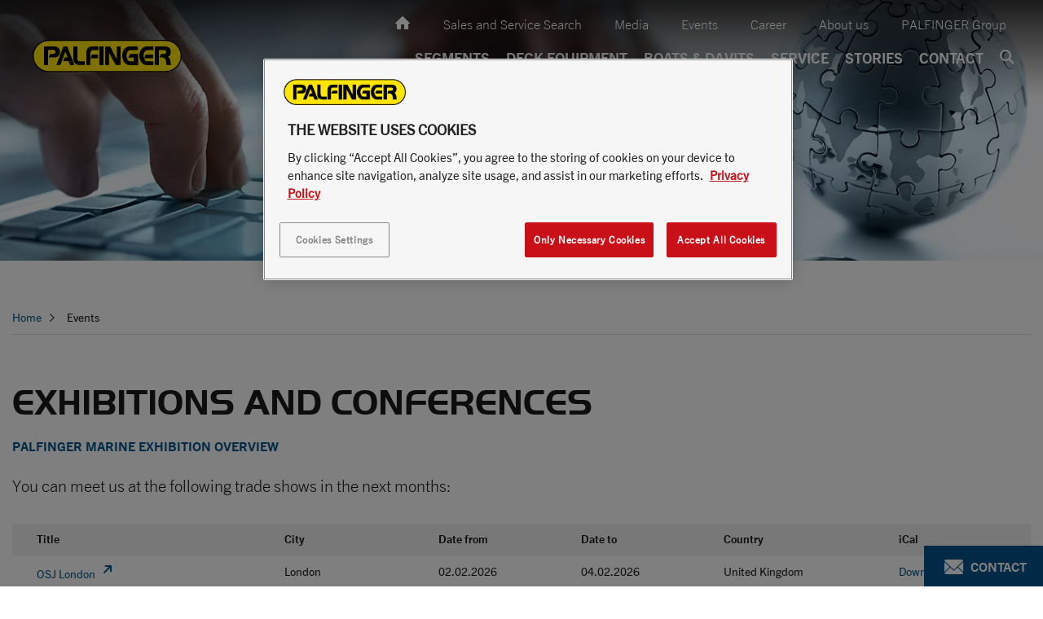

--- FILE ---
content_type: text/css
request_url: https://assets.palfinger.com/cache-buster-1746200482/static/build/css/style-marine.min.css?dc=/cache-buster-1746200482
body_size: 21906
content:
html{-ms-overflow-style:scrollbar}a{color:inherit;cursor:pointer}a:focus,a:hover{color:inherit;text-decoration:none}address{margin-bottom:0}textarea{resize:vertical}label,th{font-weight:400;font-family:TradeGothicNext-Bold,sans-serif}::-moz-selection{background:#00558b;color:#fff}::selection{background:#00558b;color:#fff}mark{color:inherit;padding:0;background:none;font-family:TradeGothicNext-Bold,sans-serif}s{text-decoration:none}html.noScroll,html.noScroll body{overflow:initial!important;height:auto!important}body{position:relative;word-break:break-word}body.ov-hidden{overflow:hidden;width:100vw;height:100dvh}.page-wrapper{background:#fff;position:relative}.container{max-width:1320px;padding-left:15px;padding-right:15px;width:100%}.container-outer{max-width:1920px;margin:0 auto}@font-face{font-family:iconfont;src:url(/cache-buster-1737012671585/static/build/icons/font/iconfont.eot?#iefix) format("eot"),url(/cache-buster-1737012671585/static/build/icons/font/iconfont.woff) format("woff"),url(/cache-buster-1737012671585/static/build/icons/font/iconfont.ttf) format("ttf");font-weight:400;font-style:normal}.icon{display:inline-block;font-family:iconfont;speak:none;font-style:normal;font-weight:400;line-height:1;text-rendering:auto;-webkit-font-smoothing:antialiased;-moz-osx-font-smoothing:grayscale;transform:translate(0)}.icon-lg{font-size:1.3333333333333333em;line-height:.75em;vertical-align:-15%}.icon-2x{font-size:2em}.icon-3x{font-size:3em}.icon-4x{font-size:4em}.icon-5x{font-size:5em}.icon-fw{width:1.2857142857142858em;text-align:center}.icon-ul{padding-left:0;margin-left:2.14285714em;list-style-type:none}.icon-ul>li{position:relative}.icon-li{position:absolute;left:-2.14285714em;width:2.14285714em;top:.14285714em;text-align:center}.icon-li.icon-lg{left:-1.85714286em}.icon-rotate-90{filter:progid:DXImageTransform.Microsoft.BasicImage(rotation=1);transform:rotate(90deg)}.icon-rotate-180{filter:progid:DXImageTransform.Microsoft.BasicImage(rotation=2);transform:rotate(180deg)}.icon-rotate-270{filter:progid:DXImageTransform.Microsoft.BasicImage(rotation=3);transform:rotate(270deg)}.icon-flip-horizontal{filter:progid:DXImageTransform.Microsoft.BasicImage(rotation=0,mirror=1);transform:scaleX(-1)}.icon-flip-vertical{filter:progid:DXImageTransform.Microsoft.BasicImage(rotation=2,mirror=1);transform:scaleY(-1)}:root .icon-flip-horizontal,:root .icon-flip-vertical,:root .icon-rotate-90,:root .icon-rotate-180,:root .icon-rotate-270{filter:none}.icon-all-products:before{content:"\EA01"}.icon-arrow-down:before{content:"\EA02"}.icon-arrow-left:before{content:"\EA03"}.icon-arrow-right:before{content:"\EA04"}.icon-arrow-solid-down:before{content:"\EA05"}.icon-arrow-up:before{content:"\EA06"}.icon-attention:before{content:"\EA07"}.icon-calendar:before{content:"\EA08"}.icon-challenges:before{content:"\EA09"}.icon-checked:before{content:"\EA0A"}.icon-close:before{content:"\EA0B"}.icon-current_location:before{content:"\EA0C"}.icon-docx:before{content:"\EA0D"}.icon-download:before{content:"\EA0E"}.icon-elements:before{content:"\EA0F"}.icon-email:before{content:"\EA10"}.icon-event:before{content:"\EA11"}.icon-eye:before{content:"\EA12"}.icon-filter:before{content:"\EA13"}.icon-gps-fixed:before{content:"\EA14"}.icon-grid-view:before{content:"\EA15"}.icon-handle-bar-lines:before{content:"\EA16"}.icon-hat:before{content:"\EA17"}.icon-home:before{content:"\EA18"}.icon-info-circle:before{content:"\EA19"}.icon-info:before{content:"\EA1A"}.icon-journal:before{content:"\EA1B"}.icon-link-arrow-external-rtl:before{content:"\EA1C"}.icon-link-arrow-external:before{content:"\EA1D"}.icon-link-arrow-internal-rtl:before{content:"\EA1E"}.icon-link-arrow-internal:before{content:"\EA1F"}.icon-list-view:before{content:"\EA20"}.icon-location-pin:before{content:"\EA21"}.icon-material-phone-round:before{content:"\EA22"}.icon-material-phone:before{content:"\EA23"}.icon-menu:before{content:"\EA24"}.icon-minus:before{content:"\EA25"}.icon-navigation:before{content:"\EA26"}.icon-partner-success:before{content:"\EA27"}.icon-pdf:before{content:"\EA28"}.icon-phone:before{content:"\EA29"}.icon-play:before{content:"\EA2A"}.icon-plus:before{content:"\EA2B"}.icon-podcast:before{content:"\EA2C"}.icon-portraits:before{content:"\EA2D"}.icon-search:before{content:"\EA2E"}.icon-send:before{content:"\EA2F"}.icon-star-filled:before{content:"\EA30"}.icon-star-outline:before{content:"\EA31"}.icon-story:before{content:"\EA32"}.icon-video:before{content:"\EA33"}.icon-world-tour:before{content:"\EA34"}.btn-icon{position:relative;width:34px;height:34px;padding:5px}.btn-icon--lg{width:50px;height:50px;font-size:18px}.btn-icon__icon{position:absolute;top:50%;left:50%;transform:translateY(-50%) translateX(-50%)}.btn-icon--skew{position:absolute;bottom:0;right:-10px;height:24px;width:40px;transform:skew(-34deg)}.btn-icon--skew>.btn-icon__icon{transform:skew(34deg) translateY(-50%) translateX(-50%);font-size:8px}.rtl-page .btn-icon--skew{left:-11px;right:auto;transform:skew(34deg)}.rtl-page .btn-icon--skew>.btn-icon__icon{transform:skew(-34deg) translateY(-50%) translateX(-50%) scaleX(-1)}body{font-size:14px;color:#1b1b1b;line-height:1.71429;font-family:TradeGothicNext-Regular,sans-serif;font-weight:400}.font-bold,b,strong{font-family:TradeGothicNext-Bold,sans-serif}.font-light{font-family:TradeGothicNext-Light,sans-serif;font-weight:400}.font-regular{font-family:TradeGothicNext-Regular,sans-serif;font-weight:400}.h1,.h2,.h3,.h4,.h5,.h6,h1,h2,h3,h4,h5,h6{margin-top:0;margin-bottom:20px;color:inherit;text-transform:uppercase;font-weight:400;font-family:HandelGotD-Bol,sans-serif}.h1,h1{font-size:28px;font-size:calc(50px - 22 * ((1600px - 100vw) / 1280));line-height:1.13333;margin-bottom:10px}.h2,h2{font-size:25px;line-height:1}.h3,h3{font-size:17px;line-height:1.41176}.h4,h4{font-size:14px;line-height:1.42857;margin-bottom:10px;font-family:TradeGothicNext-Bold,sans-serif}.intro{font-size:20px;line-height:1.4}.intro-sm{line-height:1.5}.fz16,.intro-sm{font-size:16px}.reset-sap-styles table{width:100%!important;font-size:inherit!important;font-family:inherit!important}.reset-sap-styles .table-responsive,.reset-sap-styles table span,.reset-sap-styles table td,.reset-sap-styles table th{width:auto!important;padding:0!important;margin:0!important;font-size:inherit!important;font-family:inherit!important;line-height:inherit!important;height:auto!important;white-space:normal!important;border:0!important;color:inherit!important}.reset-sap-styles h1,.reset-sap-styles h1 b,.reset-sap-styles h1 span,.reset-sap-styles h2,.reset-sap-styles h2 b,.reset-sap-styles h2 span,.reset-sap-styles h3,.reset-sap-styles h3 b,.reset-sap-styles h3 span,.reset-sap-styles h4,.reset-sap-styles h4 b,.reset-sap-styles h4 span{font-size:17px!important;font-family:HandelGotD-Bol,sans-serif!important;font-weight:400!important}.external-link:after,.internal-link:after{font-family:iconfont;color:inherit;font-size:10px;margin-left:10px}.external-link:after{content:"\EA1D";vertical-align:.6em}.internal-link:after{content:"\EA1F";font-family:iconfont}.rtl-page .external-link:after,.rtl-page .internal-link:after{display:none}.rtl-page .external-link:before,.rtl-page .internal-link:before{position:relative;font-family:iconfont;color:inherit;font-size:10px;margin-right:10px;transform:scaleX(-1)}.rtl-page .external-link:before{content:"\EA1C";vertical-align:.6em}.rtl-page .internal-link:before{content:"\EA1E";font-family:iconfont}.navbar-main{position:absolute;top:0;left:0;right:0;z-index:1050;border:0;color:#fff;background-image:linear-gradient(0deg,transparent 0,rgba(0,0,0,.8));margin:0}.navbar-nav>li>a:focus,.navbar-nav>li>a:hover{background:transparent;color:#ffe300}.navbar-nav>li>a{font-size:16px}.navbar__top li>a{font-size:14px}.navbar-brand{max-width:150px}.navbar-brand.navbar-brand--90years,.navbar-brand.navbar-brand--90years img{width:180px;max-width:none;height:auto}.navbar-brand.navbar-brand--paldrive-logo{left:220px}.navbar__top{position:relative;z-index:1;margin-top:10px}.navbar-brand img{max-width:100%;height:auto;width:150px}.navbar-brand .navbar-paldrive-logo{max-width:70px}.navbar__search-btn{font-size:24px;padding:10px 5px 9px}.navbar-right__home{font-size:12px}.navbar-nav__country{background:transparent;border:0;padding:5px 15px}.navbar-nav__country>.sprite{margin-right:4px;margin-left:4px}.navbar-main .active>a{color:#ffe300;border-bottom:2px solid #ffe300}.navbar-main-container{position:relative}.navbar-main__dropdown{padding-left:15px;display:none;text-transform:none;font-family:TradeGothicNext-Regular,sans-serif}li.is-open .navbar-main__dropdown{display:block}.navbar-main__dropdown__bottom{margin-top:20px}.navbar-main__dropdown__bottom a>.icon{font-size:12px;margin-right:6px}.navbar-main__dropdown li>a{position:relative;display:block}.navbar-main__dropdown__icon{position:absolute;right:10px;top:50%;transform:translateY(-50%);font-size:8px;transition:transform .2s ease-in-out}.rtl-page .navbar-main__dropdown__icon{left:10px;right:auto;display:inline-block;margin-top:-1px;transform:scaleX(-1) translateY(-50%)}.navbar-main__dropdown li>a:hover{color:#00558b}.navbar-main__dropdown a:hover .navbar-main__dropdown__icon{transform:translateY(-50%) translateX(200%)}.rtl-page .navbar-main__dropdown a:hover .navbar-main__dropdown__icon{transform:scaleX(-1) translateY(-50%) translateX(200%)}.navbar-main__dropdown__info__content>.h4,.navbar-main__dropdown li>a:hover{color:#ffe300}.navbar__search-btn{transition:opacity .2s ease-in-out}.is-open .navbar__search-btn{opacity:0;pointer-events:none}.navbar__search__form{position:relative}.navbar__search__form__input{background:#1b1b1b;border:1px solid #353535;border-radius:100px;width:100%;padding:0 40px;font-family:TradeGothicNext-Regular,sans-serif;font-weight:400;height:40px}.navbar__search__form__submit{background:transparent;border:none;position:absolute;left:0;top:0;width:40px;height:40px;padding:8px 15px;font-size:14px}.rtl-page .navbar__search__toggle.is-open{position:absolute;left:55px}.rtl-page .navbar__search__form__submit{left:auto;right:0}.navbar__search__form__input::-webkit-input-placeholder{color:#fff}.navbar__search__form__input::-moz-placeholder{color:#fff;opacity:1}.navbar__search__form__input:-ms-input-placeholder{color:#fff}.subnav{background-image:linear-gradient(270deg,#3f3f3f,#1b1b1b);padding:0;margin:0;width:100%;box-shadow:0 1px 4px rgba(0,0,0,.2);border-bottom:1px solid #d9dbdb}.subnav__toggle{background:transparent;border:0;color:#fff;display:block;width:100%;height:50px;position:relative;text-align:left;padding-left:85px;padding-right:25px}.subnav__toggle__category{position:absolute;top:0;left:-10px;bottom:0;width:74px;height:50px;padding:5px;transform:skew(-20deg);background:#fff}.rtl-page .subnav__toggle__category{left:auto;right:-10px;transform:skew(20deg)}.subnav__toggle__category__img{transform:skew(20deg);max-width:40px;height:auto}.rtl-page .subnav__toggle__category__img{transform:skew(-20deg)}.subnav__dropdown-menu__icon,.subnav__toggle__icon{position:absolute;right:15px;top:50%;transform:translateY(-50%);font-size:4px;transition:transform .25s ease-in-out}.rtl-page .subnav__dropdown-menu__icon,.rtl-page .subnav__toggle__icon{left:15px;right:auto;transform:translateY(-50%) scaleX(-1)}.subnav__dropdown-menu__icon{font-size:12px}.open .subnav__toggle__icon{transform:translateY(-50%) rotate(180deg)}.subnav__dropdown-menu{display:block;position:fixed;left:100%;top:0;bottom:0;z-index:9999;width:100%;padding:0;margin-top:0;line-height:1.33;height:100vh;transform:translateX(10px);transition:transform .2s ease-in-out}.open>.subnav__dropdown-menu{transform:translateX(-100%)}.subnav__dropdown-menu li:first-child{border-bottom:1px solid #fff;margin-bottom:10px;height:52px;line-height:52px;font-size:16px;overflow:hidden}.subnav__dropdown-menu .subnav__dropdown-back,.subnav__dropdown-menu .subnav__dropdown-title{display:inline-block;padding-left:20px;font-size:16px}.subnav__dropdown-back .subnav__dropdown-back__icon{position:relative;font-size:8px;vertical-align:.2em;margin-right:6px}.subnav__dropdown-menu .subnav__dropdown-title{padding-left:0;padding-right:20px}.subnav__dropdown-menu li>a{color:#fff;font-size:16px;padding:14px 20px;position:relative;display:block}.subnav__dropdown-menu li.is-active>a,.subnav__dropdown-menu li.is-active>a:not(.subnav-toggle){color:#00558b}.breadcrumb .breadcrumb__backlink{display:block;position:relative;margin-bottom:5px}.breadcrumb__backlink>a{color:#1b1b1b}.breadcrumb__backlink>a>.icon{font-size:10px;margin-right:6px}.rtl-page .breadcrumb__backlink>a>.icon{margin-right:0;margin-left:6px}.breadcrumb .breadcrumb__backlink+li:before{content:none}.breadcrumb.breadcrumb--below-nav{margin-top:70px}.breadcrumb>li+li:after,.rtl-page .breadcrumb>li+li:before{display:none}.rtl-page .breadcrumb>li+li:after{display:inline;content:"\EA03"}.rtl-page .breadcrumb>li.breadcrumb__backlink+li:after{display:none}.country-dropdown{position:relative}.country-dropdown__hl{margin-bottom:30px}.country-dropdown li:first-child>a,li:first-child>.country-dropdown__sub__item{border-top:1px solid #d9dbdb}.country-dropdown__sub{position:absolute;top:0;bottom:0;left:0;width:100%;background:#fff;transform:translateX(110%);transition:transform .25s ease-in-out;z-index:1}.country-dropdown li.is-active .country-dropdown__sub{transform:translateX(0)}.country-dropdown__sub__item,.country-dropdown li>a{border-bottom:1px solid #d9dbdb;display:block;position:relative;background:#fff;transition:background .2s ease-in-out;padding:6px 10px;font-size:16px}.rtl-page .country-dropdown__sub__item,.rtl-page .country-dropdown li>a{font-size:14px}.country-dropdown__sub__item{padding-right:0}.country-dropdown li.is-active>.country-dropdown__main,.country-dropdown li:hover>.country-dropdown__main{background:#f1f1f1;color:#00558b}.country-dropdown__main__arrow{position:absolute;right:10px;font-size:10px;opacity:0;top:50%;transform:translateY(-50%) translateX(-5px);transition:transform .2s ease-in-out,opacity .2s ease-in-out}.country-dropdown li.is-active .country-dropdown__main__arrow,.country-dropdown li:hover .country-dropdown__main__arrow{transform:translateY(-50%) translateX(0);opacity:1}.rtl-page .country-dropdown__main__arrow{left:10px;right:auto;transform:translateY(-50%) translateX(-5px) scaleX(-1)}.rtl-page .country-dropdown li.is-active .country-dropdown__main__arrow,.rtl-page .country-dropdown li:hover .country-dropdown__main__arrow{transform:translateY(-50%) translateX(0) scaleX(-1)}.country-dropdown__sub__item:hover .country-dropdown__sub__item__title,.country-dropdown li>a:hover{color:#00558b}.country-dropdown__sub__item a{position:relative}.country-dropdown__sub__item a+a{margin-left:12px}.country-dropdown__sub__item a+a:before{content:"";position:absolute;top:2px;bottom:3px;left:-9px;width:1px;background:#878787}.country-dropdown__sub__item--back{background:#f1f1f1;padding:7px 40px;width:100%;border:0;position:relative;border-bottom:1px solid #d9dbdb;border-top:1px solid #d9dbdb}.country-dropdown__sub__item--back>.icon{font-size:10px;position:absolute;left:10px;top:50%;transform:translateY(-50%)}.sprite{display:inline-block;width:24px;height:18px;vertical-align:-.2em;margin-right:10px;max-width:100%;background-size:100%;background-image:url(/cache-buster-1737012677073/static/build/img/flags/flag-sprite-2023.png)}.sprite-other,.sprite-other-dark{height:24px;vertical-align:-.3em}.rtl-page .sprite{margin-right:0;margin-left:10px}.rtl-page .sprite-other,.rtl-page .sprite-other-dark{vertical-align:-.6em}.sprite-at{background-position:0 0;background-size:100%}.sprite-au{background-position:0 -17px;background-size:100%}.sprite-br{background-position:0 -36px;background-size:100%}.sprite-ca{background-position:0 -55px;background-size:100%}.sprite-de{background-position:0 -74px;background-size:100%}.sprite-es{background-position:0 -93px;background-size:100%}.sprite-eu{background-position:0 -112px;background-size:100%}.sprite-fr{background-position:0 -131px;background-size:100%}.sprite-gb{background-position:0 -148px;background-size:100%}.sprite-in{background-position:0 -168px;background-size:100%}.sprite-jp{background-position:0 -188px;background-size:100%}.sprite-pt{background-position:0 -205px;background-size:100%}.sprite-ru{background-position:0 -224px;background-size:100%}.sprite-us{background-position:0 -243px;background-size:100%}.sprite-other-dark{background-position:0 -394px;background-size:150%}.sprite-other{background-position:0 -419px;background-size:150%}.sprite-kr{background-position:0 -297px;background-size:100%}.sprite-mx{background-position:0 -315px;background-size:100%}.sprite-cn,.sprite-zh{background-position:0 -334px;background-size:100%}.sprite-vn{background-position:0 -524px;background-size:100%}.sprite-dk{background-position:0 -353px;background-size:100%}.sprite-it{background-position:0 -372px;background-size:100%}.sprite-no{background-position:0 -391px;background-size:100%}.sprite-se{background-position:0 -410px;background-size:100%}.sprite-sk{background-position:0 -429px;background-size:100%}.sprite-tr{background-position:0 -447px;background-size:100%}.sprite-ar{background-position:0 -465px;background-size:100%}.sprite-za{background-position:0 -485px;background-size:100%}.sprite-by{background-position:0 -504px;background-size:100%}.sprite-vi{background-position:0 -524px;background-size:100%}.sprite-nl{background-position:0 -545px;background-size:100%}.sprite-sa{background-position:0 -565px;background-size:100%}.sprite-fi{background-position:0 -582px;background-size:100%}.modal__close{position:absolute;right:10px;top:6px;background:transparent;border:0;padding:5px;font-size:14px;z-index:1;color:#767676}.rtl-page .modal__close{left:10px;right:auto}.country-toggle{background:#1b1b1b;border:1px solid #757575;width:100%;padding:8px 12px;text-align:left;font-size:16px;margin-bottom:20px}.rtl-page .country-toggle{text-align:right}.dropdown .country-toggle{margin-bottom:0}.hero-img{position:relative;overflow:hidden}.hero-img__content{background:#00558b;background-image:url(/cache-buster-1737012677073/static/build/img/backgrounds/bg-overlay-red.svg);background-repeat:no-repeat;background-size:cover;margin:-30px 15px 30px;padding:20px 15px;position:relative;z-index:1;text-shadow:0 0 4px rgba(65,65,65,.9)}.hero-img__anniversary-logo{position:absolute;right:50px;bottom:50px;display:block;width:200px;height:auto;z-index:10}.hero-img__content__h1{font-size:26px}.hero-img-slider__item .embed-responsive-item{transform:scale(1.2);transform-origin:center;transition:transform 3s ease-in-out}.hero-img-slider .slick-current.slick-active .embed-responsive-item{animation:a ease-in-out 1 3s;transform:scale(1)}.hero-img-slider .hero-video__item.slick-current.slick-active .embed-responsive-item{animation:none;transform:scale(1.1)}@keyframes a{0%{transform:scale(1.2)}to{transform:scale(1)}}.hero-img__content__logo{width:100px;height:auto;margin-bottom:5px}.hero-img--sm .hero-img__content__h1{font-size:18px;margin-bottom:0}.hero-img__content{background-image:url(/cache-buster-1737012677073/static/build/img/backgrounds/bg-overlay-blue.svg)}.hero-img__content .text-default{text-shadow:none}.slider{clear:both}.slider--hide-arrows .slider__arrow,.slider--hide-dots .slick-dots{display:none!important}.slider__arrow{position:absolute;left:10px;top:50%;transform:translateY(-50%);background:none;border:none;font-size:26px;color:#fff;z-index:2}.rtl-page .slider__arrow{left:auto;right:10px;transform:scaleX(-1) translateY(-50%)}.slider__arrow.slick-next{left:auto;right:10px}.rtl-page .slider__arrow.slick-next{left:10px;right:auto}.slick-dots{position:absolute;bottom:20px;left:0;right:0;text-align:center;padding:0}.adaptable-slider .slick-dots,.slider-static-dots .slick-dots{position:static}.teaser-slider-default .slick-dots,.teaser-slider-xs .slick-dots{position:relative;left:auto;right:auto;bottom:auto;top:auto;margin-top:20px}.slick-dots>li{float:none;display:inline-block}.slick-dots__btn{position:relative;margin:0 5px;padding:0;color:#fff;background:none;border:0;width:30px;overflow:hidden}.slick-dots__btn__text{font-size:14px;margin-bottom:5px;transform:translateY(100%);opacity:0;display:block;position:relative;transition:transform .2s ease-in-out,opacity .2s ease-in-out}.slick-active .slick-dots__btn__text{transform:translateY(0);opacity:1}.slick-dots__btn:after{content:"";position:absolute;bottom:0;left:0;right:0;background:hsla(0,0%,100%,.7);height:3px;transition:transform .2s ease-in-out,background .2s ease-in-out;transform-origin:bottom center;transform:translateZ(0) scaleY(1)}.slick-active>.slick-dots__btn:after{background:#00558b;transform:translateZ(0) scaleY(2)}.slick-dots__btn:focus{outline:none}.slick-dots__btn:focus:after{background:#00558b}.slick-active>.slick-dots__btn--secondary:after,.slick-dots__btn--secondary:focus:after{background:#ffe300}.slider--arrows-outside .slider__arrow.slick-prev{left:0}.slider--arrows-outside .slider__arrow.slick-next{right:0}.slider-white-bg .slider__arrow{color:#d9dbdb;transition:color .2s ease-in-out}.slider-white-bg .slider__arrow:hover{color:#00558b}.slider-white-bg .slick-dots__btn:after{background:#d9dbdb}.slider-white-bg .slick-dots__btn .slick-dots__btn__text{color:#1b1b1b}.slider-white-bg .slick-active>.slick-dots__btn:after{background:#00558b}.adaptable-slider .slider__arrow{background:#b2b2b2;right:0!important;color:#fff!important}.adaptable-slider .slider__arrow .icon{position:relative;top:3px}.adaptable-slider .slider__arrow.slick-prev{left:0!important;right:auto!important}.slider__thumbs{margin:30px -15px 0}.slider__thumbs__item{padding:0 15px}.slider__thumbs__item.slick-current figure{border:2px solid #00558b}.slider__thumbs .slider__arrow{left:20px}.slider__thumbs .slick-next.slider__arrow{right:20px}.highlight-slide{position:relative}.highlight-slide__content{background-image:url(/cache-buster-1737012677073/static/build/img/backgrounds/bg-overlay-red.svg);background-repeat:no-repeat;background-size:cover;position:relative;margin:-30px 15px 30px;padding:20px 15px 80px}.highlight-slide__content--noslider{padding-bottom:30px}.highlight-slide--img-right .highlight-slide__content.highlight-slide__content--lightgrey{background-color:#f1f1f1;background-image:none}.highlight-slide__content__hl{margin-bottom:15px;font-size:25px}.highlight-slide__quote{position:relative}.highlight-slide__quote-q{position:absolute;left:-90px;bottom:0;color:#fff;font-size:175px;line-height:1}.rtl-page .highlight-slide__quote-q{left:auto;right:-90px}.quote-top{top:-150px;bottom:auto}.quote-bottom{left:auto;right:0;bottom:-50px}.pimcore_area_ag-jobteaser .highlight-slide__content__text>div+div,.pimcore_area_ag-quote .highlight-slide__content__text>div+div{display:block}.slick-body{padding:60px 0}.highlight-slide__content{background-image:url(/cache-buster-1737012677073/static/build/img/backgrounds/bg-overlay-blue.svg)}.highlight-slide__content--grey{background-image:url(/cache-buster-1737012677073/static/build/img/backgrounds/bg-overlay-grey.svg)}.img-grid-slider{margin-top:-30px}.img-grid-slider__item{margin-top:30px}.img-grid-slider .slider__arrow{width:35px;height:66px;background:#b2b2b2;font-size:24px;transition:opacity .25s ease-in-out;margin-top:15px;padding:5px}.img-grid-slider .slider__arrow.slick-next{right:-10px}.rtl-page .img-grid-slider .slider__arrow.slick-next{right:auto;left:-10px}.img-grid-slider .slider__arrow.slick-prev{left:-10px}.rtl-page .img-grid-slider .slider__arrow.slick-prev{left:auto;right:-10px}.img-grid-slider .slider__arrow>.icon{position:absolute;top:50%;left:50%}.img-grid-slider .slider__arrow>.icon,.rtl-page .img-grid-slider .slider__arrow.slick-prev>.icon{transform:translateX(-50%) translateY(-50%)}.img-grid-slider .slider__arrow.slick-disabled{opacity:0;cursor:default}.teaser-slider{margin:20px 0 50px}.teaser-slider__item{padding:10px 5px}.teaser-slider.margin-top-0{margin-top:0}.teaser-slider,.teaser-slider-xs{clear:both;padding-bottom:80px;position:relative}.page-info{overflow:hidden;position:relative}.page-info__close{position:absolute;right:0;top:0;z-index:2;padding:15px}.rtl-page .page-info__close{left:0;right:auto}.page-info__close:hover{color:#fff}.page-info__item{position:relative;overflow:hidden}.page-info__item:before{content:"";position:absolute;top:0;bottom:0;left:-20px;right:-20px;background-image:url(/cache-buster-1737012677073/static/build/img/backgrounds/bg-overlay-red.svg);background-repeat:no-repeat;background-size:cover;background-position:50%}.page-info__item--marine:before{background-image:url(/cache-buster-1737012677073/static/build/img/backgrounds/bg-overlay-blue.svg)}.page-info__item__content{position:relative;z-index:1;padding:6px 0}.product-shortcut{min-width:120px;line-height:1.5}.tooltip-badge{border:0;width:16px;height:16px;border-radius:100%;position:relative;display:inline-block;margin-left:6px;vertical-align:-.15em;padding:0}.tooltip-badge__icon{position:absolute;top:50%;left:50%;transform:translateX(-50%) translateY(-50%);font-size:10px}.checkbox-styled .tooltip-badge{float:right;margin-top:2px}.checkbox-styled .tooltip{min-width:240px}.product-teaser .tooltip{max-width:100%;white-space:nowrap}.teaser__hl{margin-top:20px;margin-bottom:25px;font-size:20px;line-height:1.4;text-transform:none}.teaser__hl>.text-is-highlight{font-family:TradeGothicNext-Bold,sans-serif}.teaser__wysiwyg{margin-top:-10px;margin-bottom:25px}.teaser-eye-catching{width:100%;height:100%;padding:40px;color:#fff;font-family:HandelGotD-Bol,sans-serif;background-color:#00558b;background-image:url(/cache-buster-1737012677073/static/build/img/backgrounds/bg-overlay-red.svg);background-repeat:no-repeat;background-size:cover;background-position:bottom}.teaser-eye-catching__body{font-size:50px;line-height:1.1}.teaser-eye-catching__more{position:absolute;left:40px;bottom:40px;display:inline-block;font-size:18px;color:inherit;text-decoration:none;border-bottom:3px solid #fff}.teaser-eye-catching__icon{position:absolute;right:40px;bottom:40px;display:block;font-size:32px;color:inherit}.category-teaser__hl{font-size:16px;line-height:1.5;margin-top:5px;margin-bottom:0;text-transform:none}.img-teaser{position:relative;text-align:left}.rtl-page .img-teaser{text-align:right}.img-teaser__content{position:absolute;bottom:0;left:0;right:0;padding:30px;background-image:linear-gradient(180deg,transparent,rgba(0,0,0,.6));z-index:1}.img-teaser__content__hl{margin-bottom:0;font-size:20px;line-height:1}.img-teaser__badge{position:absolute;top:0;left:0;z-index:1;padding:2px 10px}.img-teaser__img:after{background:#000;opacity:.3;transition:opacity .35s ease-in-out;transform:translateZ(0)}.img-teaser__img:after,.img-teaser__img:before{content:"";position:absolute;top:0;bottom:0;right:0;left:0}.img-teaser__img:before{border:2px solid #00558b;z-index:2;opacity:0;transition:opacity .3s ease-in-out}.img-teaser:hover .img-teaser__img:after{opacity:0}.img-teaser:hover .img-teaser__img:before{opacity:1}.product-teaser{border:1px solid #d9dbdb;position:relative}.product-teaser__link-container{position:absolute;right:0;bottom:0;overflow:hidden;width:50px;height:30px}.rtl-page .product-teaser__link-container{left:0;right:auto}.product-teaser__head{position:relative}.product-teaser__head__overlay{position:absolute;top:0;left:0;z-index:1}.product-teaser__head__overlay--bottom{position:absolute;bottom:5px;right:0;left:0}.product-teaser__head__overlay--right.product-teaser__head__overlay--right{left:auto;right:0}.product-teaser__head__overlay.product-teaser__head__overlay--watchlist{left:auto;right:10px}.product-teaser__head--hide-border .embed-responsive{margin:-1px}.product-teaser__features{display:-ms-flexbox;display:flex;padding:10px 6px 0}.product-teaser__features__item{padding:0 6px;line-height:1.2;font-size:11px;-ms-flex:1;flex:1}.product-teaser__features__item+.product-teaser__features__item{border-left:1px solid #dee1e1}.rtl-page .product-teaser__features__item+.product-teaser__features__item{border-left:none;border-right:1px solid #dee1e1}.product-teaser__description{padding:10px 10px 0;line-height:1.1;font-size:10px}.product-teaser__content{padding:10px;position:relative}.product-teaser__content__hl{font-size:16px;line-height:1.15;text-transform:none}.product-teaser--vertical .product-teaser__content__subtitle,.product-teaser__content__subtitle{font-size:14px;line-height:1.27778;margin-bottom:5px}.product-teaser--vertical .product-teaser__content__text{font-size:15px;margin-top:14px}.product-teaser .btn-icon--skew{bottom:-1px}.product-teaser__content__category{font-size:14px;line-height:1.2;margin-bottom:5px}.product-teaser__content__list{margin-bottom:15px;margin-top:15px}.product-teaser__content__list li a{display:block;border-bottom:1px solid #d9dbdb;position:relative;padding-right:25px}.product-teaser__content__list li>a:after{content:"\EA04";font-family:iconfont;position:absolute;right:10px;top:50%;transform:translateY(-50%);font-size:8px;transition:transform .2s ease-in-out}.product-teaser__content__list li>a:hover:after{transform:translateY(-50%) translateX(5px)}.product-teaser__content__list li:first-child a{border-top:1px solid #d9dbdb}.product-teaser-badge{padding:1px 5px 3px;display:inline-block;line-height:1.4}li+li .product-teaser-badge{margin-top:5px}.product-teaser-badge--price{position:relative;font-size:13px;line-height:1.44444;z-index:1}.product-teaser-badge__text{padding:2px 4px 3px;position:relative;z-index:1;box-shadow:0 2px 4px 0 rgba(0,0,0,.5);text-align:right}.product-teaser-badge.bg-green{background:#096}.product-teaser-badge.bg-yellow{background:#f90;color:#fff}.product-teaser--special{border:2px solid #00558b}.product-teaser--special .product-teaser__content{padding-top:15px}.product-teaser__content__old-price{line-height:1;margin-top:10px}.product-teaser__content__text{font-size:14px;line-height:1.27778;margin-top:10px}.product-teaser__special-badge{font-size:16px;padding:0 10px 3px;letter-spacing:.5px}.product-teaser--special .product-teaser__head__overlay--bottom{bottom:10px}.product-teaser__location{line-height:2.2}.product-teaser__content__info{line-height:1;f:5px;position:relative}.product-teaser__content__info .tooltip-badge{margin-left:0}.price-text-info{font-size:10px}.contact-teaser{box-shadow:0 3px 3px rgba(0,0,0,.1);border:1px solid #f1f1f1;background:#fff;margin-bottom:30px}.contact-teaser__body{padding:15px 30px;font-size:16px}.contact-teaser__body__address{margin-top:25px}.contact-teaser__body__address__block+.contact-teaser__body__address__block{margin-top:8px}.contact-teaser__title{color:#00558b;text-transform:uppercase;font-family:TradeGothicNext-Bold,sans-serif}.contact-prefix{width:20px;display:inline-block}.contact-teaser__hidden-mail[hidden]{display:none}.contact-teaser__hidden-mail{position:relative;display:block;background:#d9dcdb;text-transform:lowercase;font-size:inherit;color:#00558b;padding:13px 40px 13px 10px;text-align:center;font-family:TradeGothicNext-Bold,sans-serif}.contact-teaser__copy-btn{display:block;width:30px;height:30px;line-height:30px;color:#000;background:transparent;border:0;margin:0;padding:0;text-align:center;position:absolute;right:10px;top:50%;transform:translateY(-50%);-webkit-appearance:none}.contact-teaser__copy-btn:after,.contact-teaser__copy-btn:before{content:"";display:block;width:17px;height:17px;border:2px solid #000;border-radius:4px;background:#d9dcdb;position:absolute;left:50%;top:50%;transform:translateX(-11px) translateY(-6px)}.contact-teaser__copy-btn:after{transform:translateX(-5px) translateY(-12px)}.download-teaser{border-top:1px solid #d9dbdb;padding:15px 0}.download-teaser__body{padding:2px 15px;line-height:1.25}.download-teaser__body .download-teaser__body{padding:0}.download-teaser__body__detail{margin-top:10px}.download-teaser__body__detail__download{margin-left:28px;white-space:nowrap}.rtl-page .download-teaser__body__detail__download{display:block;margin-top:6px}.download-teaser__body__detail__download>.icon{font-size:11px;vertical-align:.1em;margin:0 5px}.download-teaser__body__subtitle{word-break:break-all}.download-teaser__button{background-color:#f0f0f0;display:-ms-inline-flexbox;display:inline-flex;-ms-flex-align:center;align-items:center;-ms-flex-pack:center;justify-content:center;padding:10px 20px;transition:background-color .15s ease;line-height:1;margin-top:20px;width:45%}.download-teaser__button+.download-teaser__button{margin-left:20px}.rtl-page .download-teaser__button+.download-teaser__button{margin-left:0;margin-right:20px}.download-teaser__button:hover{background-color:#e0e0e0}.download-teaser__button__icon{font-size:12px;margin-right:12px}.rtl-page .download-teaser__button__icon{margin-right:0;margin-left:12px}.download-teaser--sm{border-top:0;padding:0}.download-teaser--sm .download-teaser__body__detail{width:100%}.download-teaser--sm .download-teaser__body__detail__download{margin-left:0}.download-teaser--sm .download-teaser__body{display:-ms-flexbox;display:flex;-ms-flex-wrap:wrap;flex-wrap:wrap;height:100%;-ms-flex-line-pack:justify;align-content:space-between}.content-teaser__body{padding-top:20px}.content-teaser__body__hl{text-transform:none;font-size:30px;line-height:1.13333;margin-bottom:15px}.content-teaser__body__text{line-height:1.25;margin-bottom:20px}.short-news{position:relative;margin-bottom:30px}.short-news__label{position:absolute;left:0;top:0;z-index:10;padding:10px 25px;text-transform:uppercase;line-height:1;font-family:TradeGothicNext-Bold,sans-serif;display:inline-block}.short-news__body{margin:15px 0}.short-news__desc{margin:10px 0}.form-block{padding:35px 30px 30px;background:#f1f1f1}.parsley-errors-list{font-size:13px;line-height:1.42857;padding:0;margin:2px 0 0;list-style:none;position:absolute;top:100%;left:0;right:0;text-align:right}.form-errors{position:relative}.form-errors:before{content:"";font-family:iconfont;position:absolute;top:12px;right:11px;font-size:12px;line-height:1}.rtl-page .form-errors:before{left:11px;right:auto}.has-success:before{content:"\EA0A";font-family:iconfont}.checkbox-styled .has-success:before{display:none}.has-error:before{content:"\EA07";font-family:iconfont;font-size:15px}.has-error .parsley-errors-list,.has-error:before{color:#ea4848}.has-success .parsley-errors-list,.has-success:before{color:#43b36c}.form-group--sm label{margin-bottom:2px}.form-group--sm{margin-bottom:8px}.rtl-page .form-control.hasDatepicker{padding-right:40px}.form--bg-red{background:#00558b;background-image:url(/cache-buster-1737012677074/static/build/img/backgrounds/bg-overlay-red.svg);background-repeat:no-repeat;background-size:cover;padding:15px;padding-bottom:20px}.form--bg-red label{color:#fff}.dealer-search__form__title{color:#00558b;margin-top:10px}.checkbox-styled .has-error:before{margin-right:8px}.checkbox-styled .has-error+.parsley-errors-list{color:#ea4848}.form-errors--checkbox-list:before{content:none}.form-errors--checkbox-list .parsley-errors-list{padding-left:25px;position:relative}.form-errors--checkbox-list.has-error .parsley-errors-list:before{content:"\EA07";font-family:iconfont;font-size:15px;position:absolute;left:0;top:-2px}.formbuilder-form input[type=checkbox],.formbuilder-form input[type=radio]{display:none}.formbuilder-form .checkbox,.formbuilder-form .checkbox-inline,.formbuilder-form .radio,.formbuilder-form .radio-inline{position:relative;padding-left:25px}.rtl-page .formbuilder-form .checkbox,.rtl-page .formbuilder-form .checkbox-inline,.rtl-page .formbuilder-form .radio,.rtl-page .formbuilder-form .radio-inline{padding-left:0;padding-right:25px}.formbuilder-form .checkbox label,.formbuilder-form .radio label{padding-left:0;padding-right:0}.formbuilder-form .checkbox-inline a,.formbuilder-form .checkbox a,.formbuilder-form .radio-inline a,.formbuilder-form .radio a{color:#00558b}.formbuilder-form .checkbox-inline span,.formbuilder-form .checkbox span,.formbuilder-form .radio-inline span,.formbuilder-form .radio span{vertical-align:middle;border:1px solid #999;box-shadow:inset 0 1px 2px rgba(0,0,0,.3);border-radius:2px;background:#fff;width:16px;height:16px;font-size:10px;line-height:14px;color:#fff;text-indent:-999em;position:absolute;left:0;top:8px}.rtl-page .formbuilder-form .checkbox-inline span,.rtl-page .formbuilder-form .checkbox span,.rtl-page .formbuilder-form .radio-inline span,.rtl-page .formbuilder-form .radio span{right:0;left:auto}.formbuilder-form .radio-inline span,.formbuilder-form .radio-inline span:after,.formbuilder-form .radio span,.formbuilder-form .radio span:after{border-radius:50%}.formbuilder-form .checkbox-inline input[type=checkbox]:checked~span,.formbuilder-form .checkbox input[type=checkbox]:checked~span,.formbuilder-form .radio-inline input[type=radio]:checked~span,.formbuilder-form .radio input[type=radio]:checked~span{border:1px solid #1b1b1b}.formbuilder-form .checkbox-inline input[type=checkbox]:checked~span:after,.formbuilder-form .checkbox input[type=checkbox]:checked~span:after,.formbuilder-form .radio-inline input[type=radio]:checked~span:after,.formbuilder-form .radio input[type=radio]:checked~span:after{content:"\EA0A";font-family:iconfont;position:absolute;top:0;left:0;bottom:0;right:0;font-size:10px;background:#1b1b1b;border-color:#1b1b1b;text-indent:0;text-align:center}.formbuilder-form .radio-inline input[type=radio]:checked span:after,.formbuilder-form .radio input[type=radio]:checked span:after{content:" ";left:4px;top:4px;border:0;width:6px;height:6px;border-radius:50%;background:#000}.formbuilder-form .form-errors{position:static}.formbuilder-form .form-errors:before{top:38px}.formbuilder-form .select .form-errors:before{top:15px;z-index:1;background:#fff}.formbuilder-form .form-group{position:relative}.formbuilder-form .has-error+.form-control{border-bottom-color:#ea4848}.formbuilder-form .has-success+.form-control{border-bottom-color:#43b36c}.formbuilder-form .has-calendar-icon .form-errors:before{right:40px}.checkbox .form-errors:before{display:none}.checkbox .parsley-errors-list{position:static}.custom-input-area{position:absolute;left:-2000px}.form--bg-red{background-image:url(/cache-buster-1737012677074/static/build/img/backgrounds/bg-overlay-blue.svg)}.fender-calculator__box{padding:15px;border:1px solid #d9dbdb;position:relative}.fender-calculator__box+.fender-calculator__box:before{content:"\EA1F";display:inline-block;font-family:iconfont;speak:none;font-style:normal;font-weight:400;line-height:1;text-rendering:auto;-webkit-font-smoothing:antialiased;-moz-osx-font-smoothing:grayscale;position:absolute;left:50%;top:-25px;transform:translateY(-50%) translateX(-50%) rotate(90deg);font-size:22px;color:#00558b}.fender-calculator__box__bottom{border-top:1px solid #d9dbdb;margin-top:15px;padding-top:15px}.filter-bar{background-image:url(/cache-buster-1737012677074/static/build/img/backgrounds/bg-overlay-red.svg);background-repeat:no-repeat;background-size:cover;color:#fff;padding:20px;position:relative}.filter-bar--typeahead-overlay .filter-bar__group:not(.filter-bar__typeahead){opacity:.5;pointer-events:none}.filter-bar.is-open{transform:translateX(0)}.filter-bar__close{position:absolute;top:0;right:0;height:40px;width:40px}.rtl-page .filter-bar__close{left:0;right:auto}.filter-bar__group+.filter-bar__group{margin-top:20px}.filter-bar__group__title{font-size:16px;line-height:1.5;border-bottom:1px solid #fff;padding-bottom:4px;margin-bottom:12px}.filter-bar__group__list li+li{margin-top:10px}.filter-bar.bg-white{background-image:none;color:#1b1b1b}.filter-bar__level{margin:0 -20px}.filter-bar__level__form{position:absolute;top:0;bottom:0;left:0;right:0;transform:translateX(100%);transition:transform .2s ease-in-out;z-index:1;padding:20px}.is-open>.filter-bar__level__form{transform:translateX(0)}.filter-bar__level__toggle{padding-left:5px;font-size:16px;line-height:1.25;text-transform:uppercase;font-family:TradeGothicNext-Bold,sans-serif;font-weight:400;display:-ms-flexbox;display:flex;-ms-flex-align:center;align-items:center;border-bottom:1px solid #999}.filter-bar__level__toggle__img{width:62px;height:auto;margin-right:15px}.filter-bar__level__toggle__icon{margin-left:auto}.filter-bar__level__toggle__icon>.icon{font-size:26px;width:62px;height:62px;padding:18px 5px;border-left:1px solid #999}.filter-form__result{position:relative}.loading-spinner{position:fixed;top:0;left:0;right:0;bottom:0;z-index:2000}.loading-spinner:before{content:"";position:absolute;margin:auto;left:50%;top:50%;transform:translateX(-50%) translateY(-50%);width:20px;height:20px;border-radius:100%;box-shadow:20px 20px #1b1b1b,-20px 20px #00558b,-20px -20px #1b1b1b,20px -20px #00558b;animation:b ease infinite 4.6s}.loading-overlay{background:hsla(0,0%,100%,.88)}.loading-overlay,.loading-overlay--dark{position:absolute;left:0;right:0;width:100%;height:100%;z-index:1}.loading-overlay--dark{background:rgba(0,0,0,.5)}@keyframes b{0%,to{box-shadow:20px 20px #1b1b1b,-20px 20px #00558b,-20px -20px #1b1b1b,20px -20px #00558b}25%{box-shadow:-20px 20px #00558b,-20px -20px #1b1b1b,20px -20px #00558b,20px 20px #1b1b1b}50%{box-shadow:-20px -20px #1b1b1b,20px -20px #00558b,20px 20px #1b1b1b,-20px 20px #00558b}75%{box-shadow:20px -20px #00558b,20px 20px #1b1b1b,-20px 20px #00558b,-20px -20px #1b1b1b}}.filter-form__result__load-more{margin-top:20px}.filter-bar-head{margin:-20px -20px 0;border-bottom:2px solid #00558b;display:-ms-flexbox;display:flex}.filter-bar__level__form>.filter-bar-head{margin-bottom:20px}.filter-bar-head__back,.filter-bar-head__close{width:62px;height:62px;margin-left:auto}.filter-bar-head__back{margin-left:0;font-size:26px}.filter-bar-head__title{font-size:16px;line-height:1.25;padding:0 15px;-ms-flex-item-align:center;-ms-grid-row-align:center;align-self:center}.filter-bar-head__img{width:38px;height:auto}.checkbox-styled{position:relative}.checkbox-styled .parsley-errors-list li{text-align:left}.parsley-errors-list *{color:#ea4848}.contact-slide .parsley-errors-list li{color:#fff}.checkbox-styled input[type=checkbox]{position:absolute;width:1px;height:1px;margin:-1px;padding:0;overflow:hidden;clip:rect(0,0,0,0);border:0}.checkbox-styled__box{overflow:hidden;vertical-align:middle;border:1px solid #999;box-shadow:inset 0 1px 2px rgba(0,0,0,.3);border-radius:2px;background:#fff;width:16px;height:16px;font-size:10px;line-height:14px;color:#fff;text-indent:-999em;position:absolute;left:0;top:2px}.rtl-page .checkbox-styled__box{left:auto;right:0}.checkbox-styled input[type=checkbox]:checked+.checkbox-styled__box{background:#1b1b1b;border-color:#1b1b1b;text-indent:0}.checkbox-styled input[type=checkbox]:focus~.checkbox-styled__box{border-color:#2f8acf}.has-error .checkbox-styled .checkbox-styled__box{border-color:#ea4848}.checkbox-styled.is-disabled{opacity:.8}.checkbox-styled.is-disabled label{cursor:default}.checkbox-styled label{font-size:16px;font-family:TradeGothicNext-Regular,sans-serif;font-weight:400;cursor:pointer;margin:0;line-height:1.2;padding-left:25px;position:relative}.rtl-page .checkbox-styled label{padding-left:0;padding-right:25px}.checkbox-styled__text a{text-decoration:underline}.text-white .checkbox-styled__text a:hover{color:#d9dbdb}.btn-dropdown{background:#fff;color:#1b1b1b;border:1px solid #d9dbdb;width:100%;text-align:left;position:relative;padding:10px;height:40px;line-height:1}.btn-dropdown:focus,.open .btn-dropdown{border-bottom-color:#2f8acf}.btn-dropdown:focus{outline:none}.btn-dropdown__icon{position:absolute;top:50%;right:10px;transform:translateY(-50%);font-size:5px}.open .btn-dropdown__icon{transform:translateY(-50%) rotate(180deg)}.btn-dropdown+.dropdown-menu{width:100%;border:1px solid #d9dbdb}.dropdown-menu__content{padding:10px}.dropdown-menu__checkboxlist li+li{margin-top:10px}.select{position:relative}.select>select{-moz-appearance:none;-webkit-appearance:none;appearance:none;padding:8px 25px 8px 10px}.select select::-ms-expand{display:none}.select:after{display:inline-block;font-family:iconfont;line-height:1;content:"\EA05";position:absolute;font-size:5px;top:50%;right:12px;transform:translateY(-50%);pointer-events:none;color:inherit}.select--white-border{color:#fff}.select--white-border>.form-control{background:transparent;border:1px solid #fff;box-shadow:none;color:#fff}.select--white-border>select>option{color:#1b1b1b}.form-inline .select{display:inline-block;width:auto;vertical-align:middle}.slide{position:relative;padding-top:15px;padding-bottom:15px}.slide--padding-md{padding-top:20px;padding-bottom:20px}.slide--padding-lg{padding-top:25px}.slide--bottom-padding-lg,.slide--padding-lg{padding-bottom:25px}.slide.slide--padding-sm{padding-top:10px;padding-bottom:10px}.slide--with-background{background-size:cover;background-repeat:no-repeat}.slide--no-bottom-padding.slide--no-bottom-padding{padding-bottom:0}.slide--no-top-padding.slide--no-top-padding{padding-top:0}.slide--bordered{border-top:1px solid #c4c6c7;border-bottom:1px solid #c4c6c7}.slide--bordered+.slide--bordered{border-top:0}.slide__head{margin-bottom:30px}.slide__head-sm{margin-bottom:20px}.slide--no-bottom-padding.slide-bg-grey{padding-bottom:0;background-color:#f1f1f1}.slide--no-top-padding.slide-bg-grey{padding-top:0;background-color:#f1f1f1}.page-heading{padding-top:10px;padding-bottom:30px}.page-heading.page-heading--small-padding-bottom{padding-bottom:15px}.page-heading.page-heading--small-padding-top{padding-top:10px}.page-heading__label{padding:3px 6px 6px;margin-bottom:10px;line-height:1}.content-block+.content-block,.pimcore_area_content+.pimcore_area_content>.content-block{margin-top:30px}.content-block--sm+.content-block--sm,.pimcore_area_content+.pimcore_area_content>.content-block--sm{margin-top:20px}.content-block--bordered+.content-block--bordered{border-top:1px solid #d9dbdb;padding-top:60px}.content-block--sm.content-block--bordered+.content-block--sm.content-block--bordered{padding-top:30px}.wysiwyg-box{box-shadow:0 3px 3px rgba(0,0,0,.1);border:1px solid #f1f1f1;padding:25px 30px;font-size:20px;line-height:1.65}.wysiwyg-box ul{padding-left:20px;margin:0}.wysiwyg-box ul li+li{margin-top:15px}.wysiwyg a:not(.btn){color:#00558b}.text-with-media__media .img-responsive{width:100%}.figure-item{position:relative;overflow:hidden}.nav-tabs{padding-left:11px;margin-left:0}.nav-tabs__item,.nav-tabs li a{transform:skew(-20deg);cursor:pointer}.rtl-page .nav-tabs li+li>a{border-left:1px solid #d9dbdb}.nav-tabs__text{display:block;transform:skew(20deg);-webkit-backface-visibility:hidden;backface-visibility:hidden;font-weight:700}.nav-tabs__text__img{max-height:46px;width:auto;margin:-16px 0 -13px}.nav-tabs.nav-tabs--images>li>a{padding:15px 30px}.nav-tabs-container{overflow:hidden}.nav-tabs-container__content{padding-top:30px;padding-bottom:30px}.nav-tabs---full-border{position:relative;border-bottom:0;padding-left:0;margin-left:0}.nav-tabs---full-border:before{content:"";display:block;position:absolute;height:1px;background:#d9dbdb;left:-9999px;right:-9999px;bottom:0}.nav-tabs---full-border li{margin-bottom:0}.tab-pane--padding-top{padding-top:30px}.tab-pane--padding,.tab-pane--padding-small{padding:30px 0}.nav-tabs--centered{display:-ms-flexbox;display:flex;-ms-flex-pack:center;justify-content:center}.nav-tabs--filter{position:absolute;margin-top:-11px;transform:translateY(-100%);border-bottom:0;left:0;right:0}.nav-tabs--filter li>a{width:150px;height:100%;text-align:center;font-size:13px;line-height:1.15385;transform:skew(-10deg);padding:0}.nav-tabs--filter__title,.nav-tabs--filter li>a{display:-ms-flexbox;display:flex;-ms-flex-direction:column;flex-direction:column}.nav-tabs--filter__title{padding:5px 15px;font-family:TradeGothicNext-Bold,sans-serif;font-weight:400;-ms-flex-positive:1;flex-grow:1;-ms-flex-pack:center;justify-content:center}li.active .nav-tabs--filter__title{background:#00558b}.nav-tabs--filter li.active a,.nav-tabs--filter li.active a:focus,.nav-tabs--filter li.active a:hover{border:1px solid #00558b;color:#fff}.nav-tabs--filter__title__text{transform:skew(10deg);display:block}.nav-tabs--filter__title__img{height:50px;width:auto;transform:skew(10deg);margin-top:12px;margin-bottom:10px}.nav-tabs--icons{font-size:24px}.nav-tabs--icons.nav-tabs>li .nav-tabs__item,.nav-tabs--icons.nav-tabs>li a{line-height:1}.nav-tabs-row{display:-ms-flexbox;display:flex;-ms-flex-pack:justify;justify-content:space-between;border-bottom:1px solid #d9dbdb;-ms-flex-align:center;align-items:center}.nav-tabs-row--end{-ms-flex-pack:end;justify-content:flex-end}.nav-tabs-row .nav-tabs{border:none;padding-right:11px}.panel-default .panel-title a{color:#fff;background:#00558b;display:block;transition:background .25s ease-in-out,color .25s ease-in-out;padding:15px 35px 15px 15px}.panel-default .panel-title .panel-title__subtitle{font-family:TradeGothicNext-Regular,sans-serif;font-size:14px}.panel-default .panel-title a.collapsed{background:#f1f1f1;color:#1b1b1b}.panel-title__icon{position:absolute;right:15px;top:50%;transform:translateY(-50%);font-size:10px}.rtl-page .panel-title__icon{right:auto;left:15px}.panel-title__icon:before{display:block;transform:scaleY(-1);transition:transform .25s ease-in-out;transform-origin:center}.collapsed .panel-title__icon:before{transform:scaleY(1)}.job-form{border-bottom:1px solid #d9dbdb}.table-jobs{width:100%;max-width:100%;font-size:14px;border-bottom:1px solid #f1f1f1}.table-jobs td,.table-jobs th{padding:9px 15px 12px}.table-jobs th{font-size:16px;padding-bottom:8px}.table-jobs .table-jobs__td-show-detail{position:relative;overflow:hidden;width:90px}.table-jobs__description{color:#00558b;font-size:16px}.table-striped>tbody>tr:nth-of-type(odd){background-color:#f1f1f1}.table-responsive .xs-title{display:none}.news-info{font-size:14px;line-height:20px;padding-top:30px;border-top:1px solid #d9dbdb}table tr td.technical-data__abbr{min-width:100px;padding-right:15px}.product-detail-img{border:1px solid #d9dbdb}.product-detail-img img{margin:0 auto}.dealer-search-item{line-height:1.25;position:relative}.dealer-search-item--highlighted:after{content:"";position:absolute;left:-15px;top:0;bottom:0;width:8px;background:#00558b}.dealer-search-item__title{font-family:TradeGothicNext-Bold,sans-serif;font-size:17px}.dealer-search-item__details{font-size:14px}.dealer-search-item__directions-link .icon-navigation{font-size:12px}.dealer-search-item__info-block+.dealer-search-item__info-block{margin-top:10px}.dealer-search-item__info-block .email{color:#00558b}.showgeoerror,.showplzerror{display:none;font-size:16px;float:right}.js-gotostep,.js-show-detaillist{display:none}.js-get-location{cursor:pointer}.dealer-search-item img{margin:0 auto}.google-map__infobox{background:#fff;padding:30px;border:1px solid #767676;line-height:1.25;font-size:16px;color:#1b1b1b}.google-map__infobox .google-map__infobox__img{max-width:100%}.directions-link .icon-navigation{font-size:12px;pointer-events:none}.google-map__infobox>img{position:absolute!important;right:7px;top:7px}.rtl-page .google-map__infobox>img{left:7px;right:auto}.google-map__infobox:after,.google-map__infobox:before{content:"";position:absolute;left:50%;margin-left:-9px;top:-9px;width:0;height:0;border-style:solid;border-width:0 9px 9px;border-color:transparent transparent #fff}.google-map__infobox:before{margin-left:-10px;top:-10px;border-width:0 10px 10px;border-color:transparent transparent #767676}.google-map__infobox__content h3{font-size:22px}.dealer-map{position:relative}.dealer-map__map{position:absolute;left:0;right:0;top:0;bottom:0}.choose-filter__wrapper,.choose-filter__wrapper:before{position:absolute;left:0;right:0;bottom:0;top:0;width:100%}.choose-filter__wrapper:before{content:"";background-color:#000;opacity:.5;z-index:10}.choose-filter__box{position:absolute;z-index:11;top:50%;left:50%;transform:translate(-50%,-50%);max-width:300px;border:1px solid #767676;background-color:#fff;padding:30px;font-size:16px;line-height:20px}.mobile-overlay{display:block;position:fixed;top:0;right:0;left:0;bottom:0;width:100%;padding-top:0;transform:translateX(100%);transition:transform .2s ease-in-out;border-top:1px solid #000;background:#18191d;background:radial-gradient(ellipse at center right,#313235 0,#18191d 100%);color:#fff;z-index:1100}.mobile-overlay.is-open{transform:translateX(0)}.mobile-overlay__content{position:absolute;left:0;right:0;top:60px;bottom:0;overflow-x:hidden;font-size:16px}.mobile-overlay__header{height:60px}.mobile-overlay__close{position:relative;float:right;padding:20px 15px;background-color:transparent;background-image:none;border:0}.mobile-overlay__close .icon-bar{display:block;width:24px;height:2px;background:#fff}.mobile-overlay .icon-bar+.icon-bar{margin-top:6px}.twitter-typeahead{display:block!important}.tt-input,.tt-input:focus{box-shadow:none}.tt-menu{right:0;background-color:#fff;color:#000;border:1px solid #d8d8d8;box-shadow:0 2px 6px rgba(7,9,9,.25);padding:7px 12px;z-index:100;position:relative;min-width:130px}.tt-dataset-heading{position:relative;padding:5px 0 5px 25px;border-bottom:1px solid #dfe1e6;margin-bottom:5px}.tt-dataset-heading-icon{position:absolute;top:50%;left:0;transform:translateY(-50%)}.tt-dataset+.tt-dataset{margin-top:10px}.tt-dataset:empty{display:none}.tt-suggestion{padding:2px 0}.tt-selectable.tt-cursor,.tt-selectable:hover{cursor:pointer;color:#00558b;text-decoration:underline}.tt-suggestion mark{background:none;padding:0;color:inherit;font-family:TradeGothicNext-Bold,sans-serif}.tt-empty-container{padding:0 10px}.benefit{font-size:16px;line-height:1.2;margin-bottom:10px}.benefit__icon{width:40px;height:40px;display:inline-block;position:relative}.benefit__icon__img{position:absolute;top:50%;left:50%;transform:translateY(-50%) translateX(-50%);width:100%;height:auto}.news-ticker{position:relative;color:#fff;background:url(/cache-buster-1737012677074/static/build/img/backgrounds/bg-overlay-grey.svg) #303030 50% 50% no-repeat;background-size:cover;padding:10px 40px}.news-ticker .slider__arrow{left:-24px}.news-ticker .slider__arrow.slick-next{left:auto;right:-24px}.news-ticker .slick-dots{left:-19999px;right:auto}.news-ticker__item a{color:#fff;display:block;padding:10px 0 15px}.key-figures{position:relative;display:inline-block;width:100%;-ms-flex-pack:center!important;justify-content:center!important}.col--keyfigures{position:relative;min-height:1px;padding-left:15px;padding-right:15px}.key-figures__item{position:relative;margin:0 0 30px;line-height:1.33}.key-figures__circle{color:#fff;display:block;width:180px;height:180px;padding:45px 15px 0;border-radius:50%;background:url(/cache-buster-1737012677074/static/build/img/backgrounds/bgCircle.png) 50% 50% no-repeat;background-size:cover;margin:0 auto 15px}.key-figures__main{margin-bottom:12px}.key-figures__sub{padding-top:12px;border-top:1px solid #fff;font-family:TradeGothicNext-Bold,sans-serif}.key-figures__body{margin-bottom:15px}.key-figures li:not(.slick-active) .slick-dots__btn:after{background:#ccc}.key-figures .slick-dots__btn{color:#1b1b1b}.ag-portalteaser{position:relative;box-shadow:0 3px 3px rgba(0,0,0,.1);border:1px solid #f1f1f1;margin-bottom:20px}.ag-portalteaser__body{padding:20px 15px 15px}.ag-portalteaser__body-hl{margin-bottom:10px}.ag-portalteaser__links ul{padding-left:20px;margin:0}.cta-area__wrapper{position:absolute;bottom:0;right:-15px;z-index:8}.cta-area.cta-area--in-subnav{position:absolute;overflow:hidden;right:0;bottom:0;top:0}.cta-area--in-subnav .cta-area__item{position:relative;right:-15px}.cta-area{display:-ms-flexbox;display:flex;-ms-flex-direction:row;flex-direction:row;-ms-flex-wrap:nowrap;flex-wrap:nowrap;-ms-flex-align:center;align-items:center;-ms-flex-pack:end;justify-content:end;margin-bottom:0;padding:0}.cta-area__item:last-child{padding-right:15px}.cta-area__item{background-color:#00558b;transform:skew(-20deg);display:block;height:69px;transition:background-color .2s ease-in}.cta-area__item:hover{background-color:#00446f}.cta-area__item:hover .cta-area__link,.cta-area__link:active,.cta-area__link:focus,.cta-area__link:visited{color:#fff}.cta-area__link{font-size:16px;color:#fff;text-transform:uppercase;transform:skew(20deg);display:block;padding:20px;white-space:nowrap}.cta-area__item+.cta-area__item{border-left:1px solid #fff}.cta-area__footer{-ms-flex-wrap:wrap;flex-wrap:wrap;padding-left:35px;margin-right:50px;height:auto}.cta-area__footer,.cta-area__footer__item{display:-ms-flexbox;display:flex;-ms-flex-pack:center;justify-content:center;-ms-flex-align:center;align-items:center;min-height:59px}.cta-area__footer__item{width:100%;-ms-flex:0 0 50%;flex:0 0 50%;max-width:50%}.cta-area__footer__item>.btn{font-size:13px;height:100%;display:block;white-space:normal;padding:7px 15px calc(7px + env(safe-area-inset-bottom))}.cta-area__footer__item>.btn:focus,.cta-area__footer__item>.btn:hover{background:#00558b;border-color:#00558b}.cta-area__footer__item>.btn>.icon{vertical-align:-4px;font-size:18px;margin-right:8px}.rtl-page .cta-area__footer__item>.btn>.icon{margin-right:0;margin-left:8px}.cta-area__footer__item--w-100{width:100%;-ms-flex:0 0 100%;flex:0 0 100%;max-width:100%}.cta-area__footer__item--w-100>.btn{font-size:14px;width:100%;padding:15px 15px calc(15px + env(safe-area-inset-bottom))}.cta-area__footer__item+.cta-area__footer__item{border-left:1px solid #fff}.is-fixed .cta-area__footer{min-height:auto;background:#00446f}.is-fixed .cta-area__footer__item{min-height:auto}.is-fixed .cta-area__footer__item>.btn,.is-fixed .cta-area__footer__item>.btn:focus,.is-fixed .cta-area__footer__item>.btn:hover{background:#00446f;border:0}.pimcore_area_flexible-text-media{position:relative;overflow:hidden}.slide.slide--ftm{position:relative;padding-top:30px;padding-bottom:0}.slide--ftm-grey{background:#f7f7f8}.slide--ftm-white{background:#fff}.slide--ftm-black{background:#000;color:#fff}.container--ftm{max-width:1570px}.ftm__media-img{display:block;height:auto;width:100%}.ftm__media{position:relative}.ftm__media-video{position:relative;padding-bottom:56.25%;display:block;height:0;overflow:hidden}.ftm__media-video .pimcore_tag_video,.ftm__media-video iframe,.ftm__media-video video{position:absolute;top:0;bottom:0;left:0;right:0;width:100%;height:100%;-o-object-fit:cover;object-fit:cover}.ftm__media-video[hidden]{display:none}.ftm__text{color:inherit}.ftm__headline{margin-bottom:15px}.ftm__button{margin:15px 0}.ftm-row{display:-ms-flexbox;display:flex;-ms-flex-wrap:wrap;flex-wrap:wrap;margin-right:-15px;margin-left:-15px}.ftm-col-4,.ftm-col-6,.ftm-col-8{max-width:100%;padding-right:15px;padding-left:15px}.btn-area .btn{min-width:22%;margin:12px 12px 6px 0}.contacts-body--grey,.contacts-header--grey{background-color:#f1f1f1}.contacts-header--small{padding:30px 0 12px}.contacts-header--default{padding:50px 0 32px}.contacts-header--large{padding:80px 0 62px}.contacts-body--small{padding:30px 0 0}.contacts-body--default{padding:50px 0 20px}.contacts-body--large{padding:80px 0 50px}.nav-tabs--dealersearch li.active:hover a,.nav-tabs--dealersearch li.active a{background-color:#00558b;color:#fff}.dealer-search{margin-top:40px;margin-bottom:60px}.dealer-search .tab-content--dealersearch{background-color:#00558b;color:#fff}.tab-content--dealersearch .tab-pane{padding-bottom:0}.dealersearch__getlocation .icon{padding-right:4px;font-size:12px}.dealersearch__location-type{background-color:#f1f1f1;height:60px;color:#1b1b1b;line-height:60px;margin-top:15px}.dealersearch__location-type__label{display:inline-block;font-weight:700}.dealersearch__location-type__checkbox{display:inline-block;margin-left:30px}.dealersearch__form-col.step-width-1{width:16.53%}.dealersearch__form-col.step-width-button{width:16.5%}.dealersearch__form-col.step-width-2{width:23.82%}.dealersearch__form-col.step-width-4{width:43.15%}.dealersearch .js-srcbutton{width:100%}.dealer-search .select{color:#000}.dealersearch__getlocation{margin-bottom:5px}.dealersearch__form--step1.step-width-2 .form-group label{display:none}.dealer-search .js-gotostep{width:100%;display:block}.dealersearch__detaillist{margin-top:60px;margin-bottom:50px}#dealermap{padding-bottom:50px}.dealermap__poi-both{height:16px}#namesearch{padding-bottom:20px}.form-companysearch{padding-bottom:20px;padding-left:30px}.showplzerror{font-size:12px}.dealer-search .has-success:before{display:none}.embed-responsive-dealermap{padding-bottom:33.3333%}.dealer-map__overlay{position:absolute;width:100%;height:100%;background-color:rgba(0,0,0,.65);z-index:3}.bussinesscardlink .icon{position:relative;top:7px;padding-right:3px;font-size:25px;pointer-events:none}.dealersearch__location-type{position:relative}.dealersearch__loaction-type__error{position:absolute;width:181px;top:62%;text-align:left;color:#ea4848}.dealersearch__loaction-type__error:empty{display:none}.dealer-search-block.active{position:relative;overflow:hidden}.dealer-search-block.active:after{content:"Due to technical maintenance our Sales and Service Partner Search is currently not available. Please try again later!";display:block;position:absolute;text-align:center;padding-top:10px;top:0;width:100vw;height:100vh;background:#c91019;color:#fff;opacity:.8}.main-footer__external{background-color:#303030;background-image:url(/cache-buster-1737012677074/static/build/img/backgrounds/bg-overlay-grey.svg);background-repeat:no-repeat;background-size:cover;background-position:50%;padding:38px 0 20px}.main-footer__external__list li{margin-bottom:18px;font-size:16px}.main-footer__external .external-link:after,.main-footer__external .external-link:before,.main-footer__external .internal-link:after,.main-footer__external .internal-link:before{color:#00558b}.main-footer__bottom{padding:30px 0 70px}.main-footer__bottom__list{font-size:14px}.affix-footer__buttons{position:absolute;z-index:100;left:-50px;right:0;padding-right:50px;height:60px;overflow:hidden;transform:translateZ(0) translateX(50px);transition:transform .2s ease-in-out}.affix-bottom.affix-footer__buttons,.affix.affix-footer__buttons,.is-fixed .affix-footer__buttons{transform:translateZ(0) translateX(0)}.is-fixed .affix-footer__buttons__right{transform:translateY(-50%)}.affix-footer__buttons__right{position:absolute;right:0;top:0;transition:transform .2s ease-in-out;transition-delay:50ms;z-index:1}.affix-footer__buttons__contact{padding:10px 18px}.affix-footer__buttons__contact>.icon{vertical-align:-3px;font-size:18px;margin-right:5px;margin-left:5px}.affix-footer--ag{display:block;position:relative}.contact-slide{display:block;background-color:#00558b;position:fixed;z-index:999}.contact-slide__content>.col{margin-top:40px}.contact-slide__content__hl{word-break:break-word}.social-list{font-size:0;margin-left:-3px}.social-list li{padding-left:3px;padding-right:2px}.social-list__item{width:30px;height:30px;position:relative;display:block;background-size:100%;background-image:url(/cache-buster-1737012677074/static/build/img/social-icons/social-sprite.png);transition:transform .2s ease-in-out}.social-list__item:hover{transform:translateY(-3px)}.social-list__item--blog{background-position:0 0;background-size:100%}.social-list__item--facebook{background-position:0 12.485714%;background-size:100%}.social-list__item--google{background-position:0 25.071429%;background-size:100%}.social-list__item--instagram{background-position:0 37.657143%;background-size:100%}.social-list__item--linkedin{background-position:0 50.042857%;background-size:100%}.social-list__item--twitter{background-position:0 71.428571%;background-size:100%}.social-list__item--xing{background-position:0 75.114286%;background-size:100%}.social-list__item--youtube{background-position:0 87.5%;background-size:100%}.social-list__item--naver{background-position:0 100%;background-size:100%}.range-slider{height:4px;background:#fff;border-radius:0;border:0;padding:0 28px}.range-slider .noUi-handle{transform:skew(-20deg);width:27px;height:20px;top:-8px;background-image:linear-gradient(270deg,#3f3f3f,#1b1b1b);box-shadow:none;border:0;border-radius:0;cursor:pointer;left:-13px}.range-slider .noUi-handle:before{background:transparent;height:auto;width:auto;content:"\EA16";font-family:iconfont;font-size:8px;top:50%;left:50%;transform:translateY(-50%) translateX(-50%) skew(20deg);color:#fff}.range-slider .noUi-handle:after{content:none}.range-slider__values{padding:8px 10px 0}.range-slider__values__input{background:transparent;border:0;height:25px;width:100%;cursor:default;pointer-events:none}.range-slider .noUi-connect{background:#00558b}.lg-backdrop{z-index:1060;background:#1b1b1b;opacity:.95}.lg-outer{z-index:1065}.lg-actions .lg-next:before,.lg-actions .lg-prev:after{content:none}.lg-actions .lg-next,.lg-actions .lg-prev{width:35px;height:66px;background:#d4d4d4;font-size:26px;border-radius:0;text-align:center;padding:20px 10px;margin-top:-33px}.lg-actions .lg-next:hover,.lg-actions .lg-prev:hover{transform:scale(1.1)}.lg-toolbar{background:transparent}.lg-sub-html{background:rgba(0,0,0,.5);pointer-events:none}.lightbox-video-btn{position:absolute;top:50%;left:50%;transform:translateY(-50%) translateX(-50%);color:#00558b;font-size:50px;background:transparent;border:0;-webkit-appearance:none;z-index:10}.lightbox-video-btn:after{content:"";position:absolute;top:10px;left:10px;right:10px;bottom:10px;background:#fff;z-index:-1}.lightbox-video-btn:hover{color:#00446f}.lg-toolbar .lg-close.lg-close{font-family:iconfont}.lg-toolbar .lg-close.lg-close:after{content:"\EA0B";font-size:18px}.lg-video video{position:absolute;left:0;top:0;width:100%;height:auto;-o-object-fit:contain;object-fit:contain}.rtl-page .lg-toolbar .lg-icon{float:left}.embed-responsive-item.video-js{width:100%!important;height:100%!important}.vjs-poster{-o-object-fit:cover;object-fit:cover;background-size:cover}.vjs-default-skin.vjs-default-skin{color:#fff}.vjs-default-skin.vjs-default-skin .vjs-big-play-button{position:absolute;top:50%;left:50%;margin-top:-40px;margin-left:-40px;width:80px;height:80px;color:#fff;border-radius:999px;border:2px solid;background-color:rgba(30,40,50,.5);box-shadow:0 5px 5px rgba(0,0,0,.3);font-size:3.9em}.vjs-default-skin.vjs-default-skin .vjs-big-play-button:before{width:auto;height:auto;line-height:1;position:absolute;top:50%;left:50%;transform:translateX(-45%) translateY(-50%);text-shadow:none}.vjs-default-skin.vjs-default-skin .vjs-big-play-button:focus,.vjs-default-skin.vjs-default-skin:hover .vjs-big-play-button{background:#00558b}.vjs-default-skin.vjs-default-skin.vjs-has-started .vjs-control-bar{background:#57564a;background:rgba(87,86,74,.8)}.vjs-default-skin.vjs-default-skin .vjs-play-progress,.vjs-default-skin.vjs-default-skin .vjs-volume-level{background:#00558b}.vjs-default-skin.vjs-default-skin .vjs-slider-handle:before{text-shadow:none;color:#3d3d3f}.vjs-default-skin.vjs-default-skin .vjs-load-progress{background:#fff}.vjs-default-skin.vjs-default-skin .vjs-progress-control{font-size:.6em}.vjs-default-skin.vjs-default-skin .vjs-control{color:#fff}.vjs-default-skin.vjs-default-skin .vjs-control:focus:before,.vjs-default-skin.vjs-default-skin .vjs-control:hover:before{text-shadow:none;opacity:.9}.vjs-default-skin.vjs-default-skin .vjs-volume-bar{font-size:.8em;background:#fff}.vjs-default-skin.vjs-default-skin .vjs-volume-level{height:.73em}.Arrange{box-sizing:border-box;display:table;margin:0;min-width:100%;padding:0;table-layout:auto}.Arrange-sizeFill.Arrange-sizeFill,.Arrange-sizeFit.Arrange-sizeFit{display:table-cell}.Arrange-sizeFill,.Arrange-sizeFit{display:table-cell;padding:0;vertical-align:top}.Arrange-sizeFill{width:100%}.Arrange-sizeFill>img{height:auto;max-width:100%}.Arrange-sizeFill--with-truncate{max-width:1px}.Arrange--middle>.Arrange-sizeFill,.Arrange--middle>.Arrange-sizeFit{vertical-align:middle}.Arrange--bottom>.Arrange-sizeFill,.Arrange--bottom>.Arrange-sizeFit{vertical-align:bottom}.Arrange--equal{table-layout:fixed;width:100%}.Arrange--equal>.Arrange-sizeFill,.Arrange--equal>.Arrange-sizeFit{width:1%}.Arrange--withGutter{margin:0 -5px}.Arrange--withGutter>.Arrange-sizeFill,.Arrange--withGutter>.Arrange-sizeFit{padding:0 5px}.Arrange--withGutter-36{margin:0 -18px}.Arrange--withGutter-36>.Arrange-sizeFill,.Arrange--withGutter-36>.Arrange-sizeFit{padding:0 18px}.Arrange--withGutter-40{margin:0 -20px}.Arrange--withGutter-40>.Arrange-sizeFill,.Arrange--withGutter-40>.Arrange-sizeFit{padding:0 20px}.Arrange--withGutter-16{margin:0 -8px}.Arrange--withGutter-16>.Arrange-sizeFill,.Arrange--withGutter-16>.Arrange-sizeFit{padding:0 8px}.Arrange--withGutter-20{margin:0 -10px}.Arrange--withGutter-20>.Arrange-sizeFill,.Arrange--withGutter-20>.Arrange-sizeFit{padding:0 10px}.Arrange--withGutter-6{margin:0 -3px}.Arrange--withGutter-6>.Arrange-sizeFill,.Arrange--withGutter-6>.Arrange-sizeFit{padding:0 3px}.Arrange--withGutter-8{margin:0 -4px}.Arrange--withGutter-8>.Arrange-sizeFill,.Arrange--withGutter-8>.Arrange-sizeFit{padding:0 4px}.Arrange--withGutter-10{margin:0 -5px}.Arrange--withGutter-10>.Arrange-sizeFill,.Arrange--withGutter-10>.Arrange-sizeFit{padding:0 5px}.Arrange--flex{display:-ms-flexbox;display:flex;-ms-flex-align:stretch;align-items:stretch}.Arrange--flex>.Arrange-sizeFill,.Arrange--flex>.Arrange-sizeFit{display:block;width:auto;max-width:100%}.Arrange--flex>.Arrange-sizeFill{-ms-flex:1 0 auto;flex:1 0 auto}.Arrange--flex.Arrange--middle>.Arrange-sizeFill,.Arrange--flex.Arrange--middle>.Arrange-sizeFit{display:-ms-flexbox;display:flex;-ms-flex-direction:column;flex-direction:column;-ms-flex-pack:center;justify-content:center}.Arrange--flex.Arrange--bottom>.Arrange-sizeFill,.Arrange--flex.Arrange--bottom>.Arrange-sizeFit{display:-ms-flexbox;display:flex;-ms-flex-direction:column;flex-direction:column;-ms-flex-pack:end;justify-content:flex-end}.Arrange--flex.Arrange--equal>.Arrange-sizeFill,.Arrange--flex.Arrange--equal>.Arrange-sizeFit{-ms-flex:1 0 1px;flex:1 0 1px}.row--inline-block{font-size:0;text-align:center}.row--inline-block>.col{display:inline-block;float:none;font-size:1rem;vertical-align:middle;text-align:left}.rtl-page .row--inline-block>.col{text-align:right}.row--inline-block--bottom>.col{vertical-align:bottom}.row--same-height__item{display:-ms-flexbox;display:flex;-ms-flex:1 0 auto;flex:1 0 auto;-ms-flex-direction:column;flex-direction:column}.row--same-height,.row--same-height.slick-slider .slick-track{display:-ms-flexbox;display:flex;-ms-flex-direction:row;flex-direction:row;-ms-flex-wrap:wrap;flex-wrap:wrap}.row--same-height{-ms-flex-wrap:wrap;flex-wrap:wrap}.row--same-height.slick-slider{display:block}.row--same-height:after,.row--same-height:before{display:none}.row--same-height.slick-slider .col,.row--same-height>.col{display:-ms-flexbox;display:flex;-ms-flex-direction:column;flex-direction:column;height:auto;padding-bottom:1px}.row--same-height__item--justify-end{-ms-flex-pack:end;justify-content:flex-end}.row--same-height__item--justify-between{-ms-flex-pack:justify;justify-content:space-between}.row--same-height--align-end{-ms-flex-align:end;align-items:flex-end}.row--same-height--align-center{-ms-flex-align:center;align-items:center}.row.row--gutter-with-0{margin-left:0;margin-right:0}.row.row--gutter-with-0>.col{padding-left:0;padding-right:0}.row.row--gutter-with-10{margin-left:-5px;margin-right:-5px}.row.row--gutter-with-10>.col{padding-left:5px;padding-right:5px}.row.row--gutter-with-20{margin-left:-10px;margin-right:-10px}.row.row--gutter-with-20>.col{padding-left:10px;padding-right:10px}.row.row--gutter-with-60{margin-left:-30px;margin-right:-30px}.row.row--gutter-with-60>.col{padding-left:30px;padding-right:30px}.row.row--gutter-with-82{margin-left:-41px;margin-right:-41px}.row.row--gutter-with-82>.col{padding-left:41px;padding-right:41px}.row--vertical-gutter-base:not(.slider){margin-top:-10px;clear:both}.row--vertical-gutter-base:not(.slider)>.col{margin-top:10px}.row--vertical-gutter-15{margin-top:-15px}.row--vertical-gutter-15>.col{margin-top:15px}.row--vertical-gutter-20{margin-top:-20px}.row--vertical-gutter-20>.col{margin-top:20px}.row--vertical-gutter-30{margin-top:-30px}.row--vertical-gutter-30 .slick-track>.col,.row--vertical-gutter-30>.col{margin-top:30px}.row--vertical-gutter-60{margin-top:-30px}.row--vertical-gutter-60>.col{margin-top:30px}.row-bordered__wrapper{overflow:hidden}.row--bordered>.col{border-top:1px solid #999}.row--bordered>.col:last-child{border-bottom:1px solid #999}.row--bordered--no-bottom-border>.col:last-child{border-bottom:0}.row--bordered--padding>.col{padding-top:30px;padding-bottom:30px}.row--delimiter>.col+.col:before{content:"";position:absolute;left:-15px;top:20px;bottom:20px;width:1px;background:#fff}.list-inline-4{margin-left:-1px}.list-inline-4>li{padding-left:2px;padding-right:2px;margin-left:-1px}.list-inline-20{margin-left:-5px}.list-inline-20>li{padding-left:10px;padding-right:10px;margin-left:-5px}.list-inline-30{margin-left:-15px}.list-inline-30>li{padding-left:15px;padding-right:15px}.list-inline-40{margin-left:-20px}.list-inline-40>li{padding-left:20px;padding-right:20px}.list-with-gutter--20{margin-top:-10px}.list-with-gutter--20>li{margin-top:10px}.list-inline-border>li:after{content:"|";display:inline-block;margin-left:10px}.list-inline-border.list-inline-4>li:after{margin-left:6px}.list-inline-border>li:last-child:after{display:none}.text-underline,a.text-underline:hover{text-decoration:underline}.text-no-deco{text-decoration:none}.no-margin.no-margin{margin:0}.mb0{margin-bottom:0}.mb5{margin-bottom:5px}.mb10.mb10{margin-bottom:10px}.mb20{margin-bottom:20px}.mb25{margin-bottom:25px}.mb30{margin-bottom:30px}.mb40{margin-bottom:40px}.mt5{margin-top:5px}.mt10{margin-top:10px}.mt20{margin-top:20px}.mt30{margin-top:30px}.mt40{margin-top:40px}.mt60{margin-top:60px}.ml5{margin-left:5px}.ml10{margin-left:10px}.ml20{margin-left:20px}.mr5{margin-right:5px}.mr10{margin-right:10px}.no-padding{padding:0}.rtl-page .ml5{margin-left:inherit;margin-right:5px}.rtl-page .ml10{margin-left:inherit;margin-right:10px}.rtl-page .ml20{margin-left:inherit;margin-right:20px}.rtl-page .mr5{margin-right:inherit;margin-left:5px}.rtl-page .mr10{margin-right:inherit;margin-left:10px}.bg-primary{background:#00558b;color:#fff}.bg-secondary{background:#ffe300;color:#fff}.bg-white{background:#fff}.bg-dark{color:#fff;background-color:#1b1b1b}.bg-grey{background:#f1f1f1}.bg-grey-middle{background:#cbcbcb}.bg-green{background:#2a8634;color:#fff}.text-primary,.text-primary-hover:hover{color:#00558b}.text-secondary{color:#ffe300}.text-default{color:#1b1b1b}.text-white{color:#fff}#modelleDetail-product-details .table-responsive td,#modelleDetail-product-details .table-responsive th{white-space:nowrap;padding:12px 8px}#modelleDetail-product-details .table-fullwidth td,#modelleDetail-product-details .table-fullwidth th{width:50%}#modelleDetail-product-details .table-responsive td>img,#modelleDetail-product-details .table-responsive th>img{display:block;margin:0 auto 5px}#modelleDetail-product-details .table-responsive th{min-width:120px;white-space:normal;vertical-align:middle}.pe-none{pointer-events:none}.isClickable{cursor:pointer}.d-ib{display:inline-block}.d-b{display:block}.d-flex{display:-ms-flexbox!important;display:flex!important}.justify-content-center{-ms-flex-pack:center!important;justify-content:center!important}.align-content-end{-ms-flex-line-pack:end!important;align-content:flex-end!important}.btn-default.text-default{border-color:#000}.btn-default.text-secondary{border-color:#ffe300}a.skiplink{position:fixed;left:-10000px;top:-10000px;z-index:1000;font-size:14px;padding:3px}a.skiplink:focus{left:0;top:0;outline:none;background-color:#00558b;color:#fff}.hide-focus:focus{outline:none}.todo{background:orange;padding:0 5px}.export-info{color:#bfbfbf;margin-bottom:10px}.export-info__icon{font-size:26px;vertical-align:-.2em}.btn-no-styling{border:none;background:none;padding:0;color:inherit;font-family:inherit;font-weight:inherit;cursor:pointer}.grecaptcha-badge{bottom:65px!important}.border-none{border:none!important}.modal{z-index:200}.position-relative{position:relative}.w-100{width:100%}.h-100{height:100%}.contact-person-filterbutton{padding:6px 28px}.js-contact-person-reset{display:block;margin-bottom:5px}:root{


    /*!**** Fonts ****!*/}.pimcore_area_content table{width:100%;max-width:100%;margin-bottom:20px;font-size:14px}.pimcore_area_content table>tbody>tr:nth-of-type(odd){background-color:#f1f1f1}.pimcore_area_content table>tbody>tr>td{border-top:none}.pimcore_area_content table>tbody>tr>td,.pimcore_area_content table>tbody>tr>th,.pimcore_area_content table>tfoot>tr>td,.pimcore_area_content table>tfoot>tr>th,.pimcore_area_content table>thead>tr>td,.pimcore_area_content table>thead>tr>th{padding:9px 22px 11px;line-height:1.42857143;vertical-align:top}.pimcore_area_content table>tbody>tr>td:first-child,.pimcore_area_content table>tbody>tr>th:first-child,.pimcore_area_content table>tfoot>tr>td:first-child,.pimcore_area_content table>tfoot>tr>th:first-child,.pimcore_area_content table>thead>tr>td:first-child,.pimcore_area_content table>thead>tr>th:first-child{padding-left:30px}.modal{z-index:1080}.modal-backdrop{z-index:1060}#product-modal .modal-content,.product-modal--wrapper .modal-content{border-radius:0}#product-modal .modal-body,.product-modal--wrapper .modal-body{padding:0;overflow:hidden;border-radius:0}.product-modal__text{position:relative;line-height:1.4;z-index:5;background-color:#fff;padding:45px 20px}.product-modal__title{font-family:TradeGothicNext-Bold,sans-serif;color:#00558b;text-transform:none;font-size:17px;line-height:19px;margin-bottom:10px}.product-modal__img{height:100%;background-size:cover;background-position:50% 50%;background-repeat:no-repeat}.product-modal__img--person{background-size:contain;background-position:50% 0}.product-modal__img:not(.product-modal__img--person):after{content:"";background:#fff;height:1200px;width:280px;display:block;position:absolute;right:-100px;top:-50px;transform:rotate(15deg);z-index:1}.rtl-page .product-modal__img:after{left:-100px;right:auto;transform:rotate(-15deg)}.product-modal__form{margin-top:15px}.product-modal__label{display:block}.product-modal__form-submit{margin-top:30px}.request-form__error{color:#00558b;margin-bottom:7px}.request-form__error,.request-form__success{font-family:TradeGothicNext-Bold,sans-serif;font-size:12px}.request-form__success{line-height:1.2}.product-modal__btn{width:100%;margin-bottom:15px}.product-modal__close{background:transparent;border:none;position:absolute;color:#000;z-index:100;opacity:1;right:20px;top:20px}.rtl-page .product-modal__close{left:20px;right:auto}.product-modal__close-icon{font-size:16px}.product-modal__close-icon:hover{color:#999}@media screen and (min-width:768px){.h3.external-link:after,.rtl-page .h3.external-link:before{vertical-align:1.2em}.navbar-main{height:120px}.navbar-nav>li{padding:0 10px 15px}.navbar__top .navbar-nav>li{padding:0 20px}.rtl-page .navbar__top .navbar-nav.navbar-right{float:left!important}.navbar-brand{padding:0;max-width:159px;height:auto;position:absolute;left:40px;top:50%;z-index:1;transform:translateY(-35px);transition:transform .2s ease-in-out}.is-affix .navbar-brand,.is-transitioning .navbar-brand{transform:translateY(-50%)}.navbar-main .navbar-collapse{padding-right:40px;padding-left:40px}.navbar-brand.navbar-brand--paldrive{transform:translateY(-50%)}.navbar-brand.navbar-brand--paldrive-logo{left:240px}.navbar__top{padding:0 40px}.navbar__top.no-navbar{height:40px}.navbar-brand img{width:159px}.affix-nav-bar{position:relative;background:rgba(27,27,27,0);transition:background .2s ease-in-out;height:80px;padding:17px 0}.affix-nav-bar.is-transitioning{position:absolute;left:0;right:0;background:#1b1b1b}.affix-nav-bar .navbar-collapse{transform:translateY(-10px);transition:transform .2s ease-in-out}.affix-nav-bar.is-affix .navbar-collapse{transform:translateY(0)}.affix-nav-bar.is-affix{position:fixed!important;top:0;left:0;right:0;background:#1b1b1b;background-image:url(/cache-buster-1737012677075/static/build/img/backgrounds/bg-overlay-grey.svg);background-repeat:no-repeat;background-size:cover;background-position:50%}.navbar--paldrive.navbar-main{height:auto}.navbar--paldrive .affix-nav-bar{background:#1b1b1b;background-image:url(/cache-buster-1737012677075/static/build/img/backgrounds/bg-overlay-grey.svg);background-repeat:no-repeat;background-size:cover;background-position:50%}.modal-open .navbar.navbar-main{right:17px}.navbar-main__dropdown{position:absolute;background:#1b1b1b;min-width:100%;left:0;padding:20px 0;top:100%}.rtl-page .navbar-main__dropdown,li.dropdown-align-left .navbar-main__dropdown{left:auto;right:0}.navbar-main__dropdown--has-info{min-width:300px}.navbar-main li:hover .navbar-main__dropdown{display:block}.navbar-main__dropdown__bottom,.navbar-main__dropdown li{padding:0 20px}.navbar-main__dropdown li:first-child a{border-top:1px solid #484848}.navbar-main__dropdown li>a{border-bottom:1px solid #484848;line-height:1.2;padding:7px 25px 6px 0}.rtl-page .navbar-main__dropdown li>a{padding:7px 0 6px 25px}.navbar-main__dropdown__info{position:absolute;top:0;left:100%;width:300px;min-height:100%;background:#1b1b1b;opacity:0;transform:translateX(-100%);z-index:-1;transition:transform .2s ease-in-out,opacity .2s ease-in-out}.rtl-page .navbar-main__dropdown__info{left:auto;right:100%;transform:translateX(100%)}.navbar-main__dropdown a:focus~.navbar-main__dropdown__info,.navbar-main__dropdown li:hover .navbar-main__dropdown__info{opacity:1;transform:translateX(0)}.navbar-main__dropdown__info__img:after{content:"";position:absolute;bottom:0;left:0;right:0;height:100px;background-image:linear-gradient(180deg,rgba(27,27,27,0),#1b1b1b)}.navbar-main__dropdown__info__content{font-size:14px;line-height:1.42857;padding:20px}.navbar-main__dropdown .navbar-main__dropdown__info__content .h4>a{border-top:0}li.navbar__search{position:static}.navbar__search__toggle{position:relative;z-index:1;height:40px;padding:11px 15px;text-align:right}.is-open .navbar__search__toggle__icon{font-size:14px;padding:0 5px}.is-open .navbar__search__toggle__icon:before{content:"\EA0B"}.navbar__search__form{position:absolute;right:30px;top:0;bottom:0;width:72%;max-width:1000px;opacity:0;visibility:hidden;transition:opacity .25s ease-in-out}.rtl-page .navbar__search__form{right:auto;left:35px}.is-open.navbar__search__form{opacity:1;visibility:visible}.navbar__search__form--sm{max-width:500px}.subnav{height:70px}.subnav--affix{position:relative;z-index:999}.subnav li{float:left;margin-right:-5px}.subnav ul:not(.cta-area) li{margin-right:0}.rtl-page .subnav li{float:right;margin-right:0;margin-left:-5px}.rtl-page .subnav ul:not(.cta-area) li{margin-left:0}.subnav__item{position:relative;display:inline-block;color:#fff;padding:23px 16px 20px;height:70px;font-size:1.2rem;text-transform:uppercase}.subnav__item--with-children:after{content:"";display:inline-block;width:6px;height:6px;border:2px solid #00558b;transform:rotate(45deg) translateY(-4px);border-top:0;border-left:0;margin-left:10px}.subnav__list:hover .subnav__item{color:#939393}.subnav__item:focus,.subnav__item:hover,li.is-active .subnav__item,li:hover .subnav__item{color:#fff!important}.subnav__item:focus:before,.subnav__item:hover:before,li.is-active .subnav__item:before,li:hover .subnav__item:before{content:"";position:absolute;left:16px;right:16px;bottom:0;height:5px;width:auto;background:#00558b}li:first-child .subnav__item{background:#fff;margin-left:-15px;margin-right:15px;transform:skew(-20deg);padding:11px 10px 11px 14px;display:-ms-flexbox;display:flex;-ms-flex-align:center;align-items:center}.rtl-page li:first-child .subnav__item{margin-left:15px;margin-right:-15px;padding-left:5px;padding-right:9px}.subnav__item__text__img{max-width:38px;height:auto;transform:skew(20deg);margin-left:10px}li:first-child .subnav__item:before{right:0!important}.breadcrumb .breadcrumb__backlink{margin-bottom:0;padding-right:30px;display:inline-block}.rtl-page .breadcrumb .breadcrumb__backlink{padding-right:0;padding-left:30px}.breadcrumb__backlink:after{content:"";position:absolute;top:-10px;bottom:-10px;right:13px;width:1px;background:#d9dbdb}.rtl-page .breadcrumb__backlink:after{right:auto;left:13px}.rtl-page .breadcrumb__backlink .icon:before{content:"\EA04"}.breadcrumb--sm{margin-top:10px;border-bottom:0}.breadcrumb.breadcrumb--below-nav{margin-top:110px}.country-dropdown{width:260px;margin-bottom:90px}.country-dropdown__hl{margin-bottom:35px}.country-dropdown__sub{left:100%;width:calc(100% + 20px);padding-left:20px;opacity:0;pointer-events:none;transform:translateX(0);transition:opacity .2s ease-in-out}.rtl-page .country-dropdown__sub{left:auto;right:100%;padding-left:0;padding-right:20px}.country-dropdown li.is-active .country-dropdown__sub,.country-dropdown li:hover .country-dropdown__sub{pointer-events:inherit;opacity:1}.country-dropdown__sub__item,.country-dropdown li>a{padding:3px 10px 6px}#modelleDetail-hero-img .hero-img{overflow:initial}.hero-img__content.hero-img__content--center{left:50%;transform:translateX(-50%);text-align:center}.hero-img__content.hero-img__content--top{bottom:auto;top:150px}.hero-img__content{background:transparent;margin:0;padding:0;position:absolute;left:105px;bottom:70px;width:100%;max-width:700px}.rtl-page .hero-img__content{left:auto;right:105px}.hero-img__content.hero-img__content--container{width:100%;left:0;max-width:none;bottom:60px}.hero-img__content.hero-img__content--container-top{width:100%;left:0;max-width:none;top:150px}.hero-img__text-wrapper{max-width:630px}.hero-img__content__h1{font-size:30px}.hero-img__content__logo{width:122px;margin-bottom:10px}.hero-img--sm .hero-img__content__h1{font-size:30px}.slider__arrow.slick-next{left:auto;right:30px}.rtl-page .slider__arrow.slick-next{left:30px;right:auto}.highlight-slide{overflow:hidden}.highlight-slide__img{width:60%}.highlight-slide__content{background-image:url(/cache-buster-1737012677075/static/build/img/backgrounds/skew-bg-red.png)}.rtl-page .highlight-slide__content{background-position:100% 0;background-image:url(/cache-buster-1737012677075/static/build/img/backgrounds/skew-bg-red-left.png)}.rtl-page .highlight-slide__content--grey{background-position:100% 0;background-image:url(/cache-buster-1737012677075/static/build/img/backgrounds/skew-bg-grey-left.png)}.highlight-slide--img-right .highlight-slide__content.highlight-slide__content--lightgrey{background-color:transparent;background-image:url(/cache-buster-1737012677075/static/build/img/backgrounds/skew-bg-lightgrey-left.png)}.highlight-slide__content{margin:0;padding:0;background-position:0 100%;position:absolute;width:57.688%;right:0;top:-1px;bottom:-1px}.rtl-page .highlight-slide__content{left:0;right:auto}.highlight-slide__content__text{z-index:1;position:absolute;top:50%;transform:translateY(-50%);left:0;right:0;padding:0 5% 0 30%}.rtl-page .highlight-slide__content__text{padding:0 30% 0 5%}.highlight-slide__content .slick-slide{pointer-events:none}.highlight-slide__content .slick-slide.slick-current{pointer-events:auto}.highlight-slide__content .slick-track{display:-ms-flexbox;display:flex;-ms-flex-align:center;align-items:center}.highlight-slide__content .slick-dots{text-align:left;padding:0 5% 0 30%}.highlight-slide__content .slick-prev{left:24%}.highlight-slide__content .slick-next.slick-next{right:10px}.rtl-page .highlight-slide__content .slick-prev{left:auto;right:24%;transform:scaleX(-1)}.rtl-page .highlight-slide__content .slick-next.slick-next{right:auto;left:10px;transform:scaleX(-1)}.highlight-slide__content__hl{margin-top:20px}.highlight-slide--img-right .highlight-slide__img{margin-left:40%}.highlight-slide--img-right .highlight-slide__content{background-image:url(/cache-buster-1737012677075/static/build/img/backgrounds/skew-bg-red-left.png);left:0;right:auto}.highlight-slide--img-right .highlight-slide__content--lightgrey{background-image:url(/cache-buster-1737012677075/static/build/img/backgrounds/skew-bg-grey-left.png)}.highlight-slide--img-right .highlight-slide__content .slick-dots,.highlight-slide--img-right .highlight-slide__content__text{padding:0 30% 0 5%}.highlight-slide--img-right .slick-prev{left:5px}.highlight-slide--img-right .slider__arrow.slick-next{right:24%}.highlight-slide__quote--large{font-size:20px}.highlight-slide__content{background-image:url(/cache-buster-1737012677075/static/build/img/backgrounds/slider-bg-blue-right@2x.png)}.highlight-slide__content--grey{background-image:url(/cache-buster-1737012677075/static/build/img/backgrounds/skew-bg-grey.png)}.highlight-slide--img-right .highlight-slide__content{background-image:url(/cache-buster-1737012677075/static/build/img/backgrounds/slider-bg-blue-left@2x.png)}.highlight-slide--img-right .highlight-slide__content--grey{background-image:url(/cache-buster-1737012677075/static/build/img/backgrounds/skew-bg-grey-left.png)}.img-grid-slider .slider__arrow.slick-next{right:0}.rtl-page .img-grid-slider .slider__arrow.slick-next{right:auto;left:0}.img-grid-slider .slider__arrow.slick-prev{left:0}.rtl-page .img-grid-slider .slider__arrow.slick-prev{left:auto;right:0}.teaser-slider{margin:85px -15px 0}.teaser-slider__item{padding:0 15px}.page-info__item{transform:skew(-20deg);margin:0 -20px}.page-info__item:before{transform:skew(20deg)}.page-info__item__content{transform:skew(20deg);padding:5px 0 12px}.teaser__hl{font-size:30px;line-height:1.16667}.category-teaser__hl{font-size:20px;line-height:1.65;margin-top:10px}.img-teaser--lg .img-teaser__content__hl{font-size:28px}.product-teaser__link-container{width:80px;height:45px}.product-teaser__head__overlay{top:5px}.product-teaser__head__overlay.product-teaser__head__overlay--top{top:0}.product-teaser__head__overlay--bottom{bottom:10px}.product-teaser__content{padding:15px 35px 15px 20px}.rtl-page .product-teaser__content{padding:15px 20px 15px 35px}.product-teaser--vertical .product-teaser__content{padding:20px 30px}.product-teaser__content__hl{font-size:20px}.product-teaser--vertical .product-teaser__content__subtitle,.product-teaser__content__subtitle{font-size:18px;margin-bottom:0}.product-teaser-badge--price{margin-right:-9px;font-size:18px}.product-teaser-badge__text{padding:3px 10px 4px}.product-teaser-badge--price:after{content:"";position:absolute;bottom:-5px;right:0;width:10px;height:100%;background:#fff;z-index:-1;box-shadow:0 2px 6px 0 rgba(0,0,0,.5);transform:skewY(-40deg)}.product-teaser--special .product-teaser__content__category{font-size:20px}.product-teaser--vertical .product-teaser__content__category{font-size:14px}.product-teaser--special .product-teaser__content__hl{font-size:26px!important}.product-teaser--vertical .product-teaser__content__hl{font-size:20px}.product-teaser--special .product-teaser__content__price,.product-teaser--vertical .product-teaser__content__price{font-size:28px;line-height:1.2;margin-bottom:5px}.product-teaser__content__text{font-size:18px;margin-top:25px}.product-teaser__special-badge{font-size:26px;padding:0 20px 3px}.product-teaser--vertical .product-teaser__special-badge{font-size:20px;margin-right:-1px}.product-teaser__special-badge--skewed{transform:skew(-34deg);width:60%;margin-left:-14px}.product-teaser__special-badge--skewed .product-teaser__special-badge__inner{transform:skew(34deg)}.product-teaser__special-badge-wrapper{overflow:hidden}.product-teaser--special .product-teaser__head__overlay--bottom{bottom:50px}.product-teaser--special .product-teaser-badge--price{font-size:28px;line-height:1;padding:0 10px 4px;margin-right:0;margin-left:-12px}.product-teaser--special .product-teaser-badge--price:after{right:auto;left:0;transform:rotate(40deg) skewX(40deg);width:11px}.product-teaser__content__info{position:absolute;right:10px;top:10px;left:0;text-align:right}.contact-teaser--min-height{min-height:330px}.row--same-height__item .contact-teaser{height:100%}.download-teaser__body__detail{margin-top:25px}.download-teaser__button{width:50%}.download-teaser__button+.download-teaser__button{margin-right:-25px}.rtl-page .download-teaser__button+.download-teaser__button{margin-left:-25px}.dealer-search__form{margin-bottom:40px}.fender-calculator{display:-ms-flexbox;display:flex;-ms-flex-pack:justify;justify-content:space-between}.fender-calculator__box{padding:30px;width:46.5%}.fender-calculator__box+.fender-calculator__box:before{left:-38px;top:50%;transform:translateY(-50%) translateX(-50%);font-size:32px}.fender-calculator__box__bottom{margin-top:30px;padding-top:30px}.filter-bar{padding:25px 20px;background-position:100%}.filter-form__result__load-more{margin-top:60px}.select:after{right:12px}.slide{padding-top:30px;padding-bottom:30px}.slide--padding-md{padding-top:45px;padding-bottom:45px}.slide--padding-lg{padding-top:95px}.slide--bottom-padding-lg,.slide--padding-lg{padding-bottom:95px}.slide__head{margin-bottom:60px}.slide__head-sm{margin-bottom:40px}.slide-bg-grey{background-color:#f1f1f1}.page-heading{padding-top:40px}.page-heading.page-heading--small-padding-bottom{padding-bottom:20px}.page-heading.page-heading--small-padding-top{padding-top:10px}.content-block{scroll-margin-top:100px}.content-block+.content-block,.pimcore_area_content+.pimcore_area_content>.content-block{margin-top:60px}.content-block--sm+.content-block--sm,.pimcore_area_content+.pimcore_area_content>.content-block--sm{margin-top:30px}.text-with-media__media{margin-bottom:10px}.nav-tabs-container__content{padding-top:60px;padding-bottom:60px}.nav-tabs-row .nav-tabs{-ms-flex:0 0 auto;flex:0 0 auto;-ms-flex-item-align:end;align-self:flex-end}.panel-default .panel-title a{padding:30px}.panel-title__icon{right:30px;font-size:16px}.rtl-page .panel-title__icon{right:auto;left:30px}.panel-collapse:target{padding-top:80px;margin-top:-80px}.table-jobs td:first-child,.table-jobs th:first-child{padding-left:29px}.table-jobs .table-jobs__show-detail{top:8px}.dealer-search-item{border-top:1px solid #d9dbdb;padding-top:30px;padding-bottom:30px}.dealer-search-item:last-child{border-bottom:1px solid #d9dbdb}.dealer-search-item__title{font-size:20px;margin-bottom:20px}.dealer-search-item__details{border-left:1px solid #d9dbdb}.benefit{font-size:20px;margin-bottom:15px}.ag-portalteaser__links ul{column-count:2;column-gap:40px}.cta-area__wrapper--in-hero{right:0;overflow:hidden}.cta-area__wrapper--in-hero.is-sticky{top:0;bottom:auto;position:fixed}.cta-area--in-hero{margin-right:-15px;padding-left:15px}.slide.slide--ftm{padding-top:85px;margin-bottom:100px}.slide.slide--ftm-media-medium{padding-bottom:85px}.slide.slide--ftm-media-medium.slide--ftm-spacing-bottom-small,.slide.slide--ftm-media-medium.slide--ftm-spacing-top-small{padding-bottom:50px;padding-top:50px}.slide.slide--ftm-spacing-bottom-small{margin-bottom:50px}.slide.slide--ftm-spacing-top-small:not(.slide--ftm-media-medium){padding-top:40px}.ftm__media{margin-bottom:-40px}.ftm__media.ftm__media--medium{margin:0;position:absolute;right:0;top:0;bottom:0;width:50%;height:auto}.ftm__media.ftm__media--medium.ftm__media--right{right:auto;left:0}.ftm__media--medium .ftm__media-img,.ftm__media--medium .ftm__media-video{display:block;width:100%;height:100%;-o-object-fit:cover;object-fit:cover}.ftm__media-video{padding-right:20px;padding-left:0}.ftm__media--medium .ftm__media-video{position:absolute;top:0;bottom:0;left:0;right:0;width:100%;height:100%;padding:0}.ftm__text{padding-right:20px;padding-left:0}.order-col-last .ftm__text{padding-left:20px;padding-right:0}.ftm__button{margin-right:30px}.vertical-center{-ms-flex-item-align:center;-ms-grid-row-align:center;align-self:center}.ftm-col-4{width:33.3333%}.ftm-col-4,.ftm-col-6{-ms-flex:0 0 auto;flex:0 0 auto}.ftm-col-6{width:50%}.ftm-col-8{-ms-flex:0 0 auto;flex:0 0 auto;width:66.6666%}.order-col-first{-ms-flex-order:1;order:1}.order-col-last{-ms-flex-order:2;order:2}#step2,#step4,#step-button{position:relative}#step2:before,#step4:before,#step-button:before{content:"";background-image:url(/cache-buster-1737012677076/static/build/img/haendlersuche/step-arrow.png);display:block;position:absolute;left:-10px;width:30px;height:100px;top:11px;background-size:contain;background-repeat:no-repeat}#step2.has-step-3 .dealersearch__form-group:first-of-type{padding-right:20px}#step2.has-step-3 .dealersearch__form-group{width:50%;float:left}.dealer-search .js-gotocompanysearch{margin-top:30px}.main-footer__external{background-position:0 35%;padding:67px 0 48px}.main-footer__bottom{padding:35px 0 20px}.is-fixed .affix-footer{position:fixed;z-index:100;left:0;right:0;top:100%;transform:translateY(-100%);transition:transform .2s ease-in-out}.affix-bottom.affix-footer__buttons,.is-bottom .affix-footer__buttons,.is-fixed .affix-footer__buttons{position:absolute;bottom:100%;top:auto!important}.affix-footer__buttons{position:fixed;bottom:0;left:auto;height:50px}.affix-footer__buttons .btn{height:50px;padding-top:12px}.contact-slide{position:relative;padding:55px 0 30px;background-image:url(/cache-buster-1737012677076/static/build/img/backgrounds/bg-contact.png);background-repeat:no-repeat;background-size:auto 100%;background-position:50%}.contact-slide>.col{margin-top:0}.contact-slide>.col:nth-child(2){text-align:center}.contact-slide{background-image:url(/cache-buster-1737012677076/static/build/img/backgrounds/bg_footer-world-marine_@2x.jpg);background-size:cover}.lightbox-video-btn{font-size:70px}.row--same-height-sm .row--same-height__item{display:-ms-flexbox;display:flex;-ms-flex:1 0 auto;flex:1 0 auto;-ms-flex-direction:column;flex-direction:column}.row--same-height-sm,.row--same-height-sm.slick-slider .slick-track{display:-ms-flexbox;display:flex;-ms-flex-direction:row;flex-direction:row;-ms-flex-wrap:wrap;flex-wrap:wrap}.row--same-height-sm.slick-slider{display:block}.row--same-height-sm:after,.row--same-height-sm:before{display:none}.row--same-height-sm.slick-slider .col,.row--same-height-sm>.col{display:-ms-flexbox;display:flex;-ms-flex-direction:column;flex-direction:column;height:auto}.row--vertical-gutter-base:not(.slider){margin-top:-30px}.row--vertical-gutter-base:not(.slider)>.col{margin-top:30px}.row--vertical-gutter-60{margin-top:-60px}.row--vertical-gutter-60>.col{margin-top:60px}.list-with-gutter--20{margin-top:-20px}.list-with-gutter--20>li{margin-top:20px}.text-right-sm{text-align:right}.rtl-page .text-right-sm{text-align:left}.export-info__icon{font-size:40px}.grecaptcha-badge{bottom:120px!important}.modal-body{border-radius:0}.product-modal__text{font-size:16px;line-height:23px;padding:45px 25px}.product-modal__text--without-img{padding:50px 120px}.product-modal__title{font-size:24px;line-height:29px;margin-bottom:10px}.product-modal__form{margin-top:30px}.product-modal__checkbox{margin-top:30px;margin-bottom:23px}.product-modal__form-submit{margin-top:30px}.request-form__error{margin-bottom:20px;font-size:16px}.product-modal__close-icon,.request-form__success{font-size:16px}}@media screen and (min-width:992px){body{font-size:16px;line-height:1.875}.h1,h1{line-height:1.24}.h2,h2{font-size:40px}.h3,h3{font-size:26px;line-height:1}.h4,h4{font-size:16px;line-height:1.5;margin-bottom:20px}.intro{font-size:30px;line-height:1.46667}.intro-sm{font-size:20px;line-height:1.65}.reset-sap-styles h1,.reset-sap-styles h1 b,.reset-sap-styles h1 span,.reset-sap-styles h2,.reset-sap-styles h2 b,.reset-sap-styles h2 span,.reset-sap-styles h3,.reset-sap-styles h3 b,.reset-sap-styles h3 span,.reset-sap-styles h4,.reset-sap-styles h4 b,.reset-sap-styles h4 span{font-size:26px!important}.highlight-slide__content__hl{font-size:35px}.contact-slide__content__hl{font-size:36px}#product-modal .hidden-sm,.product-modal--wrapper .hidden-sm{display:block!important}}@media screen and (min-width:1200px){.navbar-nav>li>a{font-size:18px}.navbar__top li>a{font-size:16px}.navbar-brand{max-width:183px}.navbar-brand.navbar-brand--paldrive-logo{left:280px}.navbar-brand img{width:183px}.navbar-brand.logo-override{max-width:300px}.navbar-brand.logo-override img{width:300px}.hero-img__content{left:120px;bottom:120px;max-width:890px}.rtl-page .hero-img__content{left:auto;right:120px}.hero-img--sm .hero-img__content__h1,.hero-img__content__h1{font-size:50px}.slider__arrow.slick-next{right:44px;left:auto}.rtl-page .slider__arrow.slick-next{left:44px;right:auto}.img-teaser__content__hl{font-size:25px}.img-teaser--lg .img-teaser__content__hl{font-size:40px}.img-teaser--lg .img-teaser__content{padding:40px 100px}.product-teaser--special .product-teaser-badge--price,.product-teaser--special .product-teaser__content__price,.product-teaser--vertical .product-teaser__content__price{font-size:36px}.text-right-lg{text-align:right}.rtl-page .text-right-lg,.text-left-lg{text-align:left}.rtl-page .text-left-lg{text-align:right}}@media screen and (min-width:1300px){.highlight-slide__content__hl{margin-bottom:25px;font-size:40px}}@media screen and (min-width:1600px){.h1,h1{font-size:50px}.subnav{height:77px}.subnav__item{padding:23px 16px;height:77px;font-size:1.6rem}li:first-child .subnav__item{padding:11px 30px}.subnav__item__text__img{max-width:60px}.cta-area__link{padding:24px 20px;font-size:1.6rem}}@media (min-width:768px){.paldrive .page-wrapper{min-height:calc(100vh - 258px)}.navbar-brand .navbar-paldrive-logo{max-width:115px}.adaptable-slider .slick-dots,.slider-static-dots .slick-dots{margin-top:30px}.formbuilder-form .form-errors:before{top:41px}}@media screen and (max-width:991px) and (min-width:768px){body{width:982px}}@media screen and (max-width:767px){body{min-width:320px;max-width:100%}body,html{overflow-x:hidden}.row{margin-left:-5px;margin-right:-5px}.col-lg-1,.col-lg-2,.col-lg-3,.col-lg-4,.col-lg-5,.col-lg-6,.col-lg-7,.col-lg-8,.col-lg-9,.col-lg-10,.col-lg-11,.col-lg-12,.col-md-1,.col-md-2,.col-md-3,.col-md-4,.col-md-5,.col-md-6,.col-md-7,.col-md-8,.col-md-9,.col-md-10,.col-md-11,.col-md-12,.col-sm-1,.col-sm-2,.col-sm-3,.col-sm-4,.col-sm-5,.col-sm-6,.col-sm-7,.col-sm-8,.col-sm-9,.col-sm-10,.col-sm-11,.col-sm-12,.col-xs-1,.col-xs-2,.col-xs-3,.col-xs-4,.col-xs-5,.col-xs-6,.col-xs-7,.col-xs-8,.col-xs-9,.col-xs-10,.col-xs-11,.col-xs-12{padding-left:5px;padding-right:5px}.navbar-brand.navbar-brand--90years{padding-top:11px}.has-open-nav body,html.has-open-nav{overflow:hidden;position:fixed;top:0;bottom:0;left:0;right:0}.navbar-main{height:60px;transition:background .2s ease-in-out}.navbar-main.is-open,.navbar-main.navbar--paldrive{background:#1b1b1b;background-image:url(/cache-buster-1737012677076/static/build/img/backgrounds/bg-overlay-grey.svg);background-repeat:no-repeat;background-size:cover;background-position:50%;position:fixed}.mobile-nav .navbar-nav{margin:0 0 30px}.navbar-nav li:first-child{border-top:1px solid #767676}.navbar-nav li{border-bottom:1px solid #767676}.navbar-nav li>a{padding:15px 35px 15px 0}.navbar-main__dropdown li>a{padding:10px 20px 10px 0}.navbar-main__dropdown li:last-child{border-bottom:0}.mobile-nav{display:block;position:fixed;top:60px;right:0;left:0;bottom:0;width:100%;padding-top:0;transform:translateX(100%);transition:transform .2s ease-in-out;border-top:1px solid #000;background:#18191d;background:radial-gradient(ellipse at center right,#313235 0,#18191d 100%);color:#fff;z-index:1000}.mobile-nav__content{position:absolute;left:0;right:0;top:0;bottom:0;overflow-x:hidden;-webkit-overflow-scrolling:touch;padding:20px 15px;font-size:16px}.mobile-nav.is-open{transform:translateX(0)}.navbar-nav__icon{position:absolute;right:10px;top:50%;transform:translateY(-50%);font-size:8px}.navbar-toggle .icon-bar{transition:transform .25s ease-in-out}.is-open .icon-bar:nth-child(2){transform:rotate(45deg) translateX(5px) translateY(6px)}.is-open .icon-bar:nth-child(3){transform:scale(0);transform-origin:center center}.is-open .icon-bar:nth-child(4){transform:rotate(-45deg) translateX(6px) translateY(-6px)}.navbar__search{display:block;position:fixed;top:60px;bottom:0;left:0;right:0;padding:30px 15px;transform:translateX(-100%);transition:transform .25s ease-in-out;border-top:1px solid #000;background:#18191d;background:radial-gradient(ellipse at center right,#313235 0,#18191d 100%)}.is-open.navbar__search{transform:translateX(0)}.modal-open{overflow:hidden}.modal-full-xs{height:100vh;z-index:1500}.modal-full-xs .modal-content{border-radius:0;border:0;box-shadow:none;height:100vh}.hero-img__anniversary-logo{right:0;bottom:auto;top:-60px;width:auto;height:60px}.hero-img__content--no-box{background:none;margin:0;position:absolute;transform:translateY(0);bottom:25px;left:0;right:0;text-align:center}.hero-img--sm .hero-img__content--no-box{bottom:0;padding:10px 5px}.hero-img__content .text-default,.hero-img__content .text-secondary{color:#fff}.hero-img__content .btn-default{color:#fff;border-color:#fff}.hero-img-slider .slick-dots{bottom:auto;top:0;margin-top:75%}.hero-img-slider--left-dots .slick-dots{left:10px;right:auto}.slider--full-width-xs{margin:0 -15px}.highlight-slide__quote-q{display:none}.slider-static-dots .teaser-slider{margin-bottom:20px}.product-teaser__content__category{font-size:13px}.contact-teaser__body{padding:25px}.contact-teaser__hidden-mail{padding-top:9px;padding-bottom:9px}.download-teaser__body__detail__download{display:block;margin:5px 0}.dealer-search__form__title{color:#fff;margin-top:0;margin-bottom:15px}.formbuilder-form .checkbox-inline span,.formbuilder-form .checkbox span,.formbuilder-form .radio-inline span,.formbuilder-form .radio span{top:5px}.fender-calculator__box+.fender-calculator__box{margin-top:50px}.filter-bar{position:fixed;left:0;right:0;top:0;bottom:0;overflow-x:hidden;overflow-y:auto;-webkit-overflow-scrolling:touch;z-index:1051;transform:translateX(100%);transition:transform .25s ease-in-out}.page-heading.page-heading--no-padding-xs{padding:0}.wysiwyg img{width:auto!important;max-width:100%!important}.text-with-media__media-container{margin-top:10px;margin-bottom:10px}.nav-tabs__item,.nav-tabs li a{font-size:13px;padding:18px 12px}.nav-tabs.nav-tabs--images{white-space:nowrap;overflow-x:auto;margin-left:-15px;padding-left:15px;font-size:0}.nav-tabs.nav-tabs--images>li{float:none;display:inline-block}.nav-tabs---full-border:before{left:0;right:0}.table-jobs tr{border-top:1px solid #f1f1f1;border-bottom:1px solid #f1f1f1}.table-jobs th{display:none}.table-jobs td{display:block}.table-jobs td:first-child{padding-top:20px}.table-responsive .xs-title{display:block}.table-jobs .xs-title{display:block;font-size:12px;line-height:1}.table-jobs .table-jobs__td-show-detail{height:34px;width:auto}.dealer-search-item>.panel{margin-bottom:5px}.dealer-search-item__info-block{margin-top:10px}.dealer-search-item__contact-block{margin-top:15px;margin-bottom:15px}.dealer-search-item__image{margin-bottom:10px}.dealerlist__inner{margin-top:5px;padding-top:15px;border-top:1px solid #d9dbdb}.google-map__infobox{padding:5px 15px 15px}.google-map__infobox__content h3{font-size:16px;margin-bottom:10px}.google-map__infobox__content .btn.mt30{margin-top:18px}.key-figures__item{margin-bottom:75px}.cta-area{display:none}.cta-area.cta-area--in-hero .cta-area__item{height:40px}.cta-area.cta-area--in-hero .cta-area__link{font-size:12px;padding:10px}.slide.slide--ftm{padding-bottom:30px;margin-bottom:30px}.ftm__media{margin-bottom:0;margin-top:15px}.ftm{padding:0 15px}.ftm__text{margin-bottom:15px}.ftm__media.ftm__media--medium{margin:15px 30px 0}.ftm-col-4,.ftm-col-6,.ftm-col-8{width:100%}.dealer-search{margin-top:0;margin-bottom:20px}.dealersearch__location-type{height:auto}.dealersearch__location-type__label{display:block}.dealersearch__location-type__checkbox{display:block;width:50%;float:left;margin-left:0}.dealersearch__detaillist{margin-top:20px;margin-bottom:0}.dealer-search .nav-tabs--dealersearch{padding-left:0}.dealer-search .nav-tabs--dealersearch>li{width:50%}.dealer-search .nav-tabs--dealersearch>li.active a{background-color:#00558b;color:#fff}.dealer-search .nav-tabs--dealersearch>li>a{padding:17px 15px;height:100%;font-size:12px}.dealersearch__form-col{float:left;width:100%!important}.js-finalstep,.js-gotostep{width:100%}.embed-responsive-dealermap{padding-bottom:150%}.main-footer__bottom__list>li{margin-bottom:18px}.main-footer__bottom__list>li:first-child{display:block;margin-bottom:15px}.main-footer .at-icon,.main-footer .at-icon-wrapper{width:40px!important;height:40px!important}.main-footer .at-resp-share-element.at-mobile .at-share-btn{padding:1px;margin-right:18px}.affix-footer__buttons__right .btn-icon--lg{min-height:59px}.is-fixed .affix-footer__buttons__right .btn-icon--lg{min-height:50px}.affix-footer__buttons__contact{position:absolute;top:0;width:100%;padding:17px 50px 19px 0;background:#00446f;border-color:#00446f;z-index:1;transition:transform .2s ease-in-out}.affix .affix-footer__buttons__contact,.is-fixed .affix-footer__buttons__contact{transform:translateX(25px)}.affix-footer--ag{position:fixed;bottom:49px;right:0}.contact-slide{bottom:59px;height:100%;left:0;right:0;transform:translateY(100%);transition:transform .2s ease-in-out}.contact-slide__content{padding-bottom:80px;position:absolute;top:60px;bottom:0;left:0;right:0;height:100vh;overflow-y:auto;-webkit-overflow-scrolling:touch}.is-fixed .affix-footer{transform:translateY(59px);z-index:1050}.contact-slide__content .col{text-align:center;margin:35px 0 60px}.contact-slide__content__hl{max-width:280px;width:100%;margin-left:auto;margin-right:auto}.contact-slide__content__hl br{display:inline;content:" ";clear:none}.vjs-default-skin.vjs-default-skin .vjs-big-play-button{margin-top:-20px;margin-left:-20px;width:40px;height:40px;box-shadow:0 5px 5px rgba(0,0,0,.3)}.vjs-default-skin.vjs-default-skin .vjs-big-play-button:before{font-size:13px;transform:translate(-35%,-50%)}.Arrange--disableOnXs,.Arrange--disableOnXs>.Arrange-sizeFill,.Arrange--disableOnXs>.Arrange-sizeFit{display:block}.row--same-height--scroll-xs{-ms-flex-wrap:inherit;flex-wrap:inherit;overflow-x:auto;-webkit-overflow-scrolling:touch}.mb-xs-10{margin-bottom:10px}.mb-xs-20{margin-bottom:20px}.mb-xs-30{margin-bottom:30px}.text-center-xs{text-align:center}.product-modal__checkbox .checkbox-styled__text{font-size:12px}.product-modal__checkbox{margin-top:15px;margin-bottom:15px}.list-with-gutter--20>li.product-modal__btn{margin-top:25px}}@media screen and (min-width:1919px){body{background:url(/cache-buster-1737012677076/static/build/img/backgrounds/bg-overlay-grey.svg) 50% 50% no-repeat;background-size:cover;background-attachment:fixed}}@media screen and (min-width:768px){.btn-icon--skew{width:57px;height:34px}.btn-icon--skew>.btn-icon__icon{font-size:11px}.product-teaser__features{padding:15px 12px 0;min-height:65px}.product-teaser__features__item{padding:0 8px}.product-teaser__description{padding:15px 20px 0;font-size:11px}.tab-pane--padding-top{padding-top:60px}.tab-pane--padding{padding:60px 0 90px}.news-ticker__item a{padding:0;height:60px;line-height:60px;overflow:hidden;position:relative;top:-3px}.cta-area__footer{display:none}.contacts-results>.row>.row--same-height__item{-ms-flex:0 0 auto;flex:0 0 auto}}@media screen and (min-width:1920px){.navbar-main{max-width:1920px;margin:0 auto}.affix-nav-bar.is-affix{left:50%;margin-left:-960px;right:auto;width:1920px}.subnav li:first-child{overflow:hidden}}@media screen and (min-width:1440px){.navbar-nav>li{padding:0 20px 15px}.navbar-nav>li>a{font-size:20px}}@media screen and (min-width:786px){.navbar-nav>li>a{padding:10px 0 4px}.slider__arrow{left:44px}.rtl-page .slider__arrow{left:auto;right:44px}}@media screen and (min-width:1280px){.navbar-brand.navbar-brand--90years{transform:translateY(-50px)}.affix-nav-bar.is-affix .navbar-brand.navbar-brand--90years{transform:translateY(-50%)}.navbar-brand.navbar-brand--90years,.navbar-brand.navbar-brand--90years img{width:330px;max-width:none}}@media screen and (min-width:1025px) and (max-width:1279px){.navbar-brand.navbar-brand--90years,.navbar-brand.navbar-brand--90years img{width:200px;max-width:none}}@media screen and (min-width:1400px){.navbar__search__form{width:100%}.slider--arrows-outside .slider__arrow.slick-prev{left:-30px}.slider--arrows-outside .slider__arrow.slick-next{right:-30px}.slide.slide--ftm{padding-top:140px;margin-bottom:180px}.slide.slide--ftm-media-medium{padding-bottom:140px}.slide.slide--ftm-media-medium.slide--ftm-spacing-bottom-small,.slide.slide--ftm-media-medium.slide--ftm-spacing-top-small{padding-bottom:70px;padding-top:70px}.slide.slide--ftm-spacing-bottom-small{margin-bottom:90px}.slide.slide--ftm-spacing-top-small:not(.slide--ftm-media-medium){padding-top:70px}.ftm__media{margin-bottom:-70px}.ftm__text{padding-left:100px;padding-left:0}.order-col-last .ftm__text{padding-left:100px;padding-right:0}}@media screen and (min-width:1279px) and (max-width:1599px){.subnav__item{padding:20px 16px;height:70px;font-size:1.5rem}li:first-child .subnav__item{padding:11px 12px 11px 14px}.subnav__item__text__img{max-width:45px}}@media (max-width:767px){.adaptable-slider .slick-dots,.slider-static-dots .slick-dots{margin-bottom:20px;margin-top:10px}}@media screen and (min-width:1500px){.slider--arrows-outside .slider__arrow.slick-prev{left:-60px}.slider--arrows-outside .slider__arrow.slick-next{right:-60px}}@media screen and (min-width:1460px){.img-grid-slider .slider__arrow.slick-next{right:-50px}.rtl-page .img-grid-slider .slider__arrow.slick-next{right:auto;left:-50px}.img-grid-slider .slider__arrow.slick-prev{left:-50px}.rtl-page .img-grid-slider .slider__arrow.slick-prev{left:auto;right:-50px}.cta-area__item{height:80px}}@media screen and (max-width:767px){.product-teaser--grid .product-teaser__features{display:none}.slick-slider .product-teaser--grid .product-teaser__features{display:-ms-flexbox;display:flex}.nav-tabs---full-border li:first-child{padding-left:11px}.btn-area .btn{min-width:0;display:block;width:100%;margin:12px 0}.contacts-header--small{padding:18px 0 0}.contacts-header--default{padding:38px 0 20px}.contacts-header--large{padding:45px 0 27px}.contacts-body--small{padding:18px 0 0}.contacts-body--default{padding:38px 0 20px}.contacts-body--large{padding:45px 0 5px}}@media screen and (min-width:991px){.short-news{margin-bottom:50px}.col--keyfigures{float:left;width:20%}.key-figures__item{margin:30px auto}.key-figures__circle{margin-bottom:25px}}@media screen and (max-width:768px){.slide-bg-grey{background-color:#f1f1f1}}@media screen and (max-width:1199px){.news-ticker__date,.news-ticker__text{display:block}}@media screen and (min-width:1200px){.news-ticker__text:before{position:relative;top:2px;margin:0 20px;font-family:iconfont;content:"\EA04"}.key-figures__circle{width:200px;height:200px;padding-top:55px}}@media screen and (min-width:1280px) and (max-width:1599px){.cta-area__link{padding:20px 14px;font-size:1.5rem}}@media screen and (min-width:768px) and (max-width:1279px){.cta-area--in-subnav .cta-area__link{padding:24px 12px;font-size:12px}}@media screen and (min-width:992px) and (max-width:1200px){.contact-slide__content__hl{font-size:28px}}@media screen and (min-width:1800px){.lg-outer .lg-video-cont{max-width:1200px!important}}@media screen and (max-width:1199px){.Arrange--disableOnSM,.Arrange--disableOnSM>.Arrange-sizeFill,.Arrange--disableOnSM>.Arrange-sizeFit{display:block}}@media screen and (max-height:800px) and (min-width:768px){#product-modal .modal-dialog,.product-modal--wrapper .modal-dialog{margin:50px auto}}
/*# sourceMappingURL=/static/build/css//style-marine.min.css.map */
